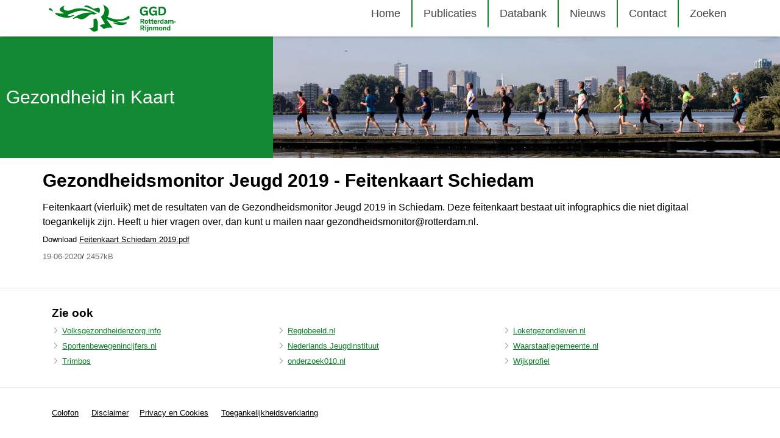

--- FILE ---
content_type: text/html; charset=utf-8
request_url: https://gezondheidinkaart.nl/document/Gezondheidsmonitor-Jeugd-2019---Feitenkaart-Schiedam/302
body_size: 7459
content:

<!doctype html>
<html id="ctl00_HtmlTag" lang="nl">
<head id="ctl00_Head1"><meta http-equiv="X-UA-Compatible" content="IE=edge" />
    <meta name="viewport" content="width=device-width, initial-scale=1.0, maximum-scale=5.0" /><link rel="shortcut icon" href="/style/custom/ggdrr/favicon.ico" type="image/x-icon" /><link rel="icon" href="/style/custom/ggdrr/favicon.ico" type="image/x-icon" /><title>
	Publicaties | Gezondheidsmonitor Jeugd 2019 - Feitenkaart Schiedam | Buurtmonitor gezondheidsmonitor Rotterdam
</title>
    
    <link type="text/css" href="/style/themes/smoothness/jquery-ui.min.css" rel="stylesheet" />

    <link rel="alternate" type="application/rss+xml" href="/feed.ashx" title="Recente updates" /><link href="https://fonts.googleapis.com/css?family=Roboto+Condensed:300" rel="stylesheet" type="text/css" />

    <script src="https://cdnjs.cloudflare.com/ajax/libs/jquery/3.7.1/jquery.min.js" integrity="sha512-v2CJ7UaYy4JwqLDIrZUI/4hqeoQieOmAZNXBeQyjo21dadnwR+8ZaIJVT8EE2iyI61OV8e6M8PP2/4hpQINQ/g==" crossorigin="anonymous" referrerpolicy="no-referrer"></script>
    <script>window.jQuery || document.write('<script src="/script/jquery-3.7.1.min.js">\x3C/script>')</script>
    <script type="text/javascript" src="/script/ballroom.js"></script>

    
    <link rel="stylesheet" type="text/css" href="/style/base/base.css?4546926" />
    <link rel="stylesheet" type="text/css" href="/style/base/account.css?9772149" />

    

    <link rel="stylesheet" type="text/css" href="/style/goodpractices.css?5583706" />

    <script type="text/javascript" src="/style/custom/ggdrr/custom.js?3521641"></script>
    
    
    <script type="text/javascript" src="/script/keepalive_ballroom.js"></script>

    

    <script type="text/javascript" src="/script/fontawesome.js"></script>

    <style>
        .btnRequestCancel_popup, .login-link_popup {
            display: none;
        }
    </style>
    <script type="text/javascript">

        var ui_login_dialog_lbl_title = "Inloggen",
            ui_login_dialog_btn_close = "Popup sluiten",
            ui_changepwd_dialog_lbl_title = "Wachtwoord wijzigen",

            br_userrole = "",
            br_orgid = "none",
            br_groupid = "";

        $(document).ready(function () {
            var path = document.location.pathname;
            $(".menu a").each(function () {
                var $this = $(this), $parent = $this.parent();
                if (path.indexOf($this.attr("href")) > -1) {
                    $parent.addClass("active");
                    $this.attr("aria-current", "page");

                    if ($parent.parent().hasClass("subMenu")) {
                        $parent.parent().parent().addClass("active");
                    }
                }

                if ($this.next("ul").length > 0) {
                    $parent.on("mouseenter", function () {
                        $(this).find("a").first().attr("aria-expanded", "true");
                    });

                    $parent.on("mouseleave", function () {
                        $(this).find("a").first().attr("aria-expanded", "false");
                    });
                }
            });

            $(".mnu_login a").click(function (e) {
                e.preventDefault();
                $("#container_login").dialog("open");
                $("#container_login input")[0].focus();
            });

            var logindlg = $("#container_login").dialog({
                width: 480,
                height: "auto",
                autoOpen: false,
                title: ui_login_dialog_lbl_title,
                closeText: ui_login_dialog_btn_close,
                position: {
                    my: "center",
                    at: "center",
                    of: window
                },
                modal: true,
                resizeable: false,
                draggable: false
            });
            logindlg.parent().appendTo($("form:first"));

            var pwddlg = $("#master_container_changepassword").dialog({
                width: 480,
                height: "auto",
                autoOpen: true,
                title: ui_changepwd_dialog_lbl_title,
                position: {
                    my: "center",
                    at: "center",
                    of: window
                },
                modal: true,
                resizeable: false,
                draggable: false
            });
            pwddlg.parent().appendTo($("form:first"));

            $("#help").click(function (e) {
                e.preventDefault();
                var handler = "/handlers/ballroom.ashx"
                helpfile = "~/document.aspx";
                helpfile = helpfile.replace("~/", "");
                $.getJSON(handler + "?function=gethelp&help=" + helpfile + "&rnd=" + Math.random(), function (returnData) {
                    $("#container_help").html(returnData);
                    $("#container_help").dialog("open");
                });
            });

            $("#container_help").dialog({
                width: 600,
                height: "auto",
                autoOpen: false,
                title: "Help",
                position: {
                    my: "center",
                    at: "center",
                    of: window
                },
                modal: true
            });

            if ($("#loginstatus").length > 0 || $(".requeststatus").length > 0) {
                $("#container_login").dialog("open");
            }

            if ($("#showlogin").val() == "true") {
                $(".mnu_login a").click();
            }

            $("#container_login").css("left", "0");
            $("#container_login").css("top", "0");

            $("#group_selectall").click(function (e) {
                e.preventDefault();
                $(".container_admin_group_items input").prop("checked", true);
            });

            $("#group_selectnone").click(function (e) {
                e.preventDefault();
                $(".container_admin_group_items input").prop("checked", false);
            });

            $(".btnLogin").click(function () {
                $("#loginwait").show();
            });

            $(".btnRequestPassword").click(function () {
                $("#btnRequestPasswordwait").show();
            });

            $("select#ballroom_languages").selectmenu({
                change: function (event, ui) {
                    var langid = ui.item.value
                    if (location.href.indexOf("?") != -1) {
                        location.href = location.href + "&lang=" + langid;
                    }
                    else {
                        location.href = location.href + "?lang=" + langid;
                    }
                }
            });

            $("#b_open-search, #b_close-search").click(function (e) {
                e.preventDefault();
                $(".b_search-container").fadeToggle();
            });

            if (false) {
                br_search_location = "";

                var options = {
                    searchCallback: null,
                    language: "nl-NL",
                    searchAppPath: br_search_location,
                    searchUrl: "",
                    currentApp: "ballroom"
                };

                var ac = new AbfSearch.AutoComplete("ssr-ac-container", options),
                    searchprompt = "";
                ac.setSearchPlaceholder(searchprompt);
            }

            $("#pull").on("click", showHideMenu);

            $('.menu > li:last-child a').keydown(function (e) {
                if ($("#pull").is(":visible")) {
                    if (e.shiftKey) {
                        return;
                    }
                    else if (e.code === "Tab") {
                        showHideMenu(e);
                    }
                }
            });


        });

        function showHideMenu(e) {
            e.stopPropagation();
            e.preventDefault();
            if ($("#pull").attr("aria-expanded") === "true") {
                hideMenu();
            } else {
                showMenu();
            }
        }

        function showMenu() {
            const link = $("#pull");
            link.attr("aria-expanded", "true");
            $("#container_menu .menu").addClass("b_menu-open");
            link.find(".sr-only").text('Verberg ');
            $(document).on("keydown", getEscapeEvent);
            setTimeout( function(){ $(document).one("click", hideMenu); }, 100);
        }

        function hideMenu() {
            const link = $("#pull");
            link.attr("aria-expanded", "false");
            $("#container_menu .menu").removeClass("b_menu-open");
            link.find(".sr-only").text('Toon ');

            $(document).off("keydown", getEscapeEvent);
        }

        function getEscapeEvent(e) {
            if (e.code === "Escape") {
                hideMenu();
            }
        }

        $.fn.extend({
            b_toggleText: function (a, b) {
                return this.text(this.text() == b ? a : b);
            }
        });

        jQuery.fn.center = function (parent) {
            if (parent) {
                parent = this.parent();
            } else {
                parent = window;
            }
            this.css({
                "position": "fixed",
                "top": ((($(parent).height() - this.outerHeight()) / 2) + $(parent).scrollTop() + "px"),
                "left": ((($(parent).width() - this.outerWidth()) / 2) + $(parent).scrollLeft() + "px")
            });
            return this;
        }
    </script>
    

    <link rel="stylesheet" type="text/css" href="/style/custom/ggdrr/custom.css?8668032" />
    



        
        <script type="text/javascript" class="scriptmatomo">
            var _paq = window._paq || [];
            _paq.push(['setCustomUrl', location.href.toLowerCase()]);
            _paq.push(['trackPageView']);
            _paq.push(['enableLinkTracking']);
            _paq.push(['setSecureCookie', true]);
            (function () {
                var u = "https://matomo.swing.eu/";
                var ABFURL = 'https://matomoabf.westeurope.cloudapp.azure.com//';

                if (u) {
                    _paq.push(['setTrackerUrl', u + 'matomo.php']);
                    _paq.push(['setSiteId', '116']);

                

                    if (ABFURL != null && ABFURL.length > 0) {
                     _paq.push(['addTracker', piwikUrl = ABFURL + 'matomo.php', '259']);
                    }
                } else if (ABFURL) {
                    u = ABFURL;
                    _paq.push(['setTrackerUrl', u + 'matomo.php']);
                    _paq.push(['setSiteId', '259']);
                }

                var d = document, g = d.createElement('script'), s = d.getElementsByTagName('script')[0];
                g.type = 'text/javascript'; g.async = true; g.defer = true; g.src = u + 'piwik.js'; s.parentNode.insertBefore(g, s);
            })();
        </script>

    <meta name="keywords" content="feitenkaart,gemeenterapport,vierluik,jeugd,schiedam" /></head>
<body id="ballroom">
    <div id="container_help">
    </div>
    <div id="loading_container">
    </div>
    <div id="loading">
        Een ogenblik geduld a.u.b.
    </div>
    <div id="wrapper" class="wrapper_ballroom_document group_">
        <form name="aspnetForm" method="post" action="./302" id="aspnetForm">
<div>
<input type="hidden" name="__VIEWSTATE" id="__VIEWSTATE" value="p8yuuQc6EH53WjjF3TY0bTlKwyzSOzT50wU+ckArO4YhizNAkcuaz1IO3a94iwtPsIDFhzgUiISye9auhPPQWGJsqdGspgXSzS2Ul8hGRTbfzK5ZSMBuUl3SCr3KYSr074DJ6RYKsnZlM46oQKpClaV6f7so38XYTMhM704FYnWNQi7SVALODdldOi3dFdi/6BzF0ebYplhbAM97lYNyh2ovDiHEPH8/hndRRHGUp4/Zorh8yfWDUIohD7Swbs4gCx4pJqivUqBAnIfThnZLK94v6OVhpsnBx735Ry/XzEDW0tWhQ+BvvKnFidi1FeeSmfSH8BaV/mBWdcySNo8YJrWKx1gOfbJMXkEMxX34+z5Fo08jnmGEH+/dmRCISJPTwgp+qeAORTK1ciCK3ltEw46aNXrq4IMx7/KyVaxQKhRejWo4EuQJ2FMasDWch0nuOoHVZEmpdOmWLKVi2oWTBVyfKGd8ezaGlwnLBQr4knZfjA3m35haYhIL9mdHS31mT9vEYfcn9FCXAUUHopelh95U6yDEFy3kethd9l8KICR0erw4oi/LNaxti7uTbbvW4McEqzG328bKKey1D0R4y3gRWB/OmRxpa4A1fpZYdrTo5LQQduQ31AEnQi4n4gW0sYbGsROCq2Ogv0YvBz+nT9NmYiQJYrgY0eHdx2KKKrvy0wYObTXYHPkXAaZaAKvh0IuKz0p6PYemJPXgWEklXScM1+AyOtSVcXINVt67Qt1JT0BOAVwCbc4OuF/AZ7YTtyTz2Gen2vziXVTikXc/4/kHF6IEQ8NxUcMcQelsBGhoxkFCpCsffhnoaR2fy4QsRhO+3lg4/t35CEtOlr2wHYAFNC8e58k1mfznp15SlaxO2gareK0WAj0CgMVZWbDBHefSQUGJyv0CqZ9NpihrYXst5I/7lF+1AmFVIYGH2aFD7yyJb7zCoV+6rlcpAmbeIb1UhxftXaqdrFNSSrgRusOvQwT/xbr8VRprq4PkJnMeksAfbQcEivLhy+q09P+xuqCZ76DkyXMMAOUH8zkQF4UBg+1e5+K29Ah2O4XXYgU8bPbUVw3VrwxCJAp8ZYMMZ+NLD1Ts3adY7Asjc+SPDI7Agp0TtFErz+NuWUWzogET4+bEqwMDzYWY+4lUbZ1QcHSqLGOD1eis7mjqMgoXk+7c+R+GUtgdGy/sd+LjtVegdnLkwjrROUDhm+53JIjprwads2yL69MOFj/slwJTvCErtVl+1dOFKd+kx5z83meGYIjkcLWO80BhN/oauuIZDkiLYC7gKsd0oMb0YR5rhw5ea8SxGCC5xhq43AhCXZmjkNuVOVj1slPUwlG7wtkubJ39TeWpwhVLehshbrMvw95vpnmS+GUHldV0H9zsKCMPwzqZ1ywJK2p5RXKTZmAr65XTbUCIzpgbVl45xNxYmlX+eziWVMJnk2XGQSF56H9tAC+/+O0tJ1cFW5u986T2mQ6Q/JIEY/rKYgyknX2yXK0relUA/Izeuc4mpRB3E/xtU5zT6k/ibFdsdGUuWRkq4Bw3suURfj9cInmLSzKf09n5DwK3RmQKYFNb3OT32hXBdGumYo49Qv5eCsGEpiZ9kR5G/xOaWl1DRuKwSZD0JzkeK42dEW2fLxtWISzDs5N4fis9OjikUR0iJFBbJr7Kge5/HxQZH8MgYutsz/xGcMaTGLv8zNCF6BL7eoeNqKe1Hpy8RLFflONlLJ9y09TdMxvxGN83g7Lqoy0byNEM97lIVBpZxUJIRdc+4l6SWKXtTdtLFZhDAIftA9ga7kHjyJLKkeRiUyd6mIdjV7RRXiSEeYgcNzIvOUAfVCNExXapD/aIVIzchkgVN4P4HgLZtq6n9XmvNJtnF5rEe/0XtyrJ+7GqnPiZIzT6FdnnEalOcBga6su+GSAS2ycdwNRGCjHYZPpWs57qvU/kPr9CoDwbUylvWs7kx52flCaeDJpO1Utdb2eKmtcgYFCTPlM+l8UmDsDUk0uoK/eOpbzYkjOOZCsgkIKXfKVRwrx3YnnfmNDeSD0JWKR+rJ5lq4r0fwmaXQ6tIQdMZUniTbeJsYfGiZEirlzkb7/sma3Czxf8V+RzTSGkkm0xnRZ0AdkX4JpA8RrWAwOXTmY7q6Fam8Z6B3/TP1zI0y7ar1SBiwAhRNtc+Jv0TOgQHGfAN3GXfrIzjXntvVuWFKEG4qktFs8FxGs=" />
</div>

<div>

	<input type="hidden" name="__VIEWSTATEGENERATOR" id="__VIEWSTATEGENERATOR" value="860BD6B4" />
	<input type="hidden" name="__EVENTTARGET" id="__EVENTTARGET" value="" />
	<input type="hidden" name="__EVENTARGUMENT" id="__EVENTARGUMENT" value="" />
	<input type="hidden" name="__EVENTVALIDATION" id="__EVENTVALIDATION" value="ht4lz6jmjjo0Gn6UVKR/GUrtUwLrBf+EYOw3TXwfJ9eYRJNL1oRkjDuvyyMy8MKunBpkrs3NKZEAgQ2sZSOoTO9XAFuY0mmlzKSAp3Y4jleeye/U" />
</div>
            <!-- hidden input for the recaptcha token -->
            <input id="recaptcha-token" type="text" name="tokenlabel" hidden="hidden" />

            <input aria-hidden="true" title="Dummy login search" tabindex="-1" type="search" name="test_login" id="dummy" class="dummy test_login" style="position: absolute; left: -999999px; top: -999999px;" />
            <input aria-hidden="true" title="Dummy login password" tabindex="-1" type="password" name="test_password" id="dummy2" class="dummy test_password" style="position: absolute; left: -999999px; top: -999999px;" autocomplete="off" />
            <input aria-hidden="true" title="Dummy login keywords" tabindex="-1" type="text" name="test_keywords" id="dummy3" class="dummy test_keywords" style="position: absolute; left: -999999px; top: -999999px;" />

            
            
                <div id="container_login">
                    <div id="login_leftside_main" class="login_leftside">
                        <div id="ctl00_pnl1" class="login-form login-section login_leftside_popup" onkeypress="javascript:return WebForm_FireDefaultButton(event, &#39;ctl00_btn_login&#39;)">
	
                            

                            <div class="container_loginfield">
                                <input type="submit" name="ctl00$Button1" value="Inloggen" id="ctl00_Button1" class="b_btn btnLogin2" />
                                
                                <span id="loginwait" style="display: none">
                                    <img src="/style/images/wait.gif" alt="please wait" /></span>
                            </div>
                            
                        
</div>
                    </div>
                    <div id="login_rightside_main" class="login_rightside">
                        
                    </div>
                </div>
            
            

            <div id="container_menu_top" class="page_302 ballroom_document authenticated_False org_none userfields_none header--group_">
                <ul id="menu_top">
                    <!---->

                    

                    
                    <li id="ctl00_mnu_zoeken" class="mnu_zoeken">
                        <a id="ctl00_lnkzoeken" href="../../zoeken">Zoeken</a></li>
                    <li class="mnu_contact">
                        <a id="ctl00_lnkcontact" href="../../contact">Contact</a></li>
                    
                    <li id="ctl00_mnu_login" class="mnu_login"><a href="/login.aspx"><span id="ctl00_lnklogin">Inloggen</span></a></li>
                    
                    <li class="mnu_help" id="mnu_help"><a id="help" href="#help">Help</a></li>
                </ul>
            </div>
            <div id="container" class="page_302 ballroom_document authenticated_False org_none userfields_none header--group_">
                <div id="innercontainer" role="main">
                    <header>
                        <div class="b_header-wrapper">
                            <div id="header_top">
                                <div id="innerheader_top"></div>
                            </div>
                            <div id="header">
                                <div id="innerheader">
                                    <div id="apptitle">
                                        <a id="ctl00_lnkhome" class="lnkhome" href="../../home">Home</a>
                                    </div>
                                    <p><a href="/"><img src="/style/custom/ggdrr/images/logo.svg" alt="Ga naar de homepagina van Gezondheid in Kaart, logo GGD Rotterdam-Rijnmond"></a></p>

                                </div>
                            </div>
                            <div class="b_menu-search-container">
                                <div class="b_menu-search-wrapper">
                                    <div id="container_menu">
                                        <a href='javascript:void(0)' id='pull' aria-expanded='false'>
                                            <span class="sr-only">Toon </span>
                                            <span class='menu-button'>menu</span>
                                        </a>
                                        <ul id="ctl00_menu" class="menu"><li id="p1" ><a href="/home"  >Home</a></li><li id="p4" ><a href="/documents"  >Publicaties</a></li><li id="p20" ><a href="/jive"  >Databank</a></li><li id="p2" ><a href="/news"  >Nieuws</a></li><li id="p13" ><a href="/contact"  >Contact</a></li><li id="p15" ><a href="/zoeken"  >Zoeken</a></li></ul>
                                        <button role="button" class="b_search-btn" id="b_open-search">
                                            <i class="far fa-search"></i>
                                            <span class="sr-only">Start met zoeken</span>
                                        </button>
                                    </div>
                                    <div class="b_search-container">
                                        <div class="b_search-wrapper">
                                            <div id="ssr-ac-container" class="ssr-ac-container"></div>
                                            <button role="button" class="b_search-btn" id="b_close-search">
                                                <i class="far fa-times"></i>
                                                <span class="sr-only">Sluit de zoekbalk</span>
                                            </button>
                                        </div>
                                    </div>
                                </div>
                            </div>
                            
                        </div>
                    </header>
                    

                    <div id="qs-container">

                        <div id="ctl00_myBreadcrum_breadcrum" class="breadcrum_container"><ul><li class='first'><a href='/'>Home</a></li><li><a href='/documents/'>Publicaties</a></li><li><a href='/documents/Gezondheidsmonitor-Jeugd-2019---Feitenkaart-Schiedam/'  onclick='return false;'>Gezondheidsmonitor Jeugd 2019   Feitenkaart Schiedam</a></li></ul></div>

                        
    <div id="content">
        <h1 id="ctl00_QsPH_h1">Gezondheidsmonitor Jeugd 2019 - Feitenkaart Schiedam</h1>
        <div id="ctl00_QsPH_container_document">
            <div id="container_document">
                <div id="ctl00_QsPH_image" class="item__image"></div>
                <div id="ctl00_QsPH_description">Feitenkaart (vierluik) met de resultaten van de Gezondheidsmonitor Jeugd 2019 in Schiedam. Deze feitenkaart bestaat uit infographics die niet digitaal toegankelijk zijn. Heeft u hier vragen over, dan kunt u mailen naar gezondheidsmonitor@rotterdam.nl.</div>

                <div class="container_meta">
                    <div id="lnkdownload">
                        Download
                        <a id="ctl00_QsPH_lnkDownload" href="../../handlers/ballroom.ashx?function=download&amp;id=302"> Feitenkaart Schiedam 2019.pdf</a>
                    </div>
                    <span id="ctl00_QsPH_date" class="meta">19-06-2020</span>/
                    <span id="ctl00_QsPH_size" class="meta">2457kB</span>
                </div>
            </div>
        </div>
    </div>


                    </div>
                </div>
            </div>
            <div id="footer">
                <div id="innerfooter">
                    <div class="footer">
<div class="inner-footer">
<h3>Zie ook</h3>

<div class="footer-links">
<ul class="footer-links-block">
	<li><a href="https://www.volksgezondheidenzorg.info/onderwerp/atlas-vzinfo/uitgelicht#node-kaarten-op-ggd-niveau-op-basis-van-de-gezondheidsmonitor-jeugd-2019" target="_blank">Volksgezondheidenzorg.info</a></li>
	<li><a href="http://www.regiobeeld.nl">Regiobeeld.nl</a></li>
	<li><a href="https://www.loketgezondleven.nl/" target="_blank">Loketgezondleven.nl</a></li>
	<li><a href="https://www.sportenbewegenincijfers.nl/" target="_blank">Sportenbewegenincijfers.nl</a></li>
	<li><a href="http://www.nji.nl/" target="_blank">Nederlands Jeugdinstituut</a></li>
	<li><a href="https://www.waarstaatjegemeente.nl/" target="_blank">Waarstaatjegemeente.nl</a></li>
	<li><a href="https://www.trimbos.nl/" target="_blank">Trimbos</a></li>
	<li><a href="https://onderzoek010.nl/" target="_blank">onderzoek010.nl</a></li>
	<li><a href="https://wijkprofiel.rotterdam.nl/nl/2022/rotterdam" target="_blank">Wijkprofiel</a></li>
</ul>
</div>
</div>
</div>

<div class="footer">
<div class="inner-footer"><a class="footer-link" href="/content/colofon">Colofon</a> <a class="footer-link" href="/content/disclaimer">Disclaimer</a><a class="footer-link" href="/content/privacy-en-cookies">Privacy en Cookies</a> <a class="footer-link" href="/content/toegankelijkheidsverklaring">Toegankelijkheidsverklaring</a></div>
</div>


                </div>
            </div>

        
<script type="text/javascript">
//<![CDATA[
var theForm = document.forms['aspnetForm'];
if (!theForm) {
    theForm = document.aspnetForm;
}
function __doPostBack(eventTarget, eventArgument) {
    if (!theForm.onsubmit || (theForm.onsubmit() != false)) {
        theForm.__EVENTTARGET.value = eventTarget;
        theForm.__EVENTARGUMENT.value = eventArgument;
        theForm.submit();
    }
}
//]]>
</script>


<script src="/WebResource.axd?d=pynGkmcFUV13He1Qd6_TZHYIyRoZJ_lBDfLUI0FV7KoxCMDusnK7Dm6eZuEUOC-MKZ4FZw2&amp;t=638901608248157332" type="text/javascript"></script>
</form>
    </div>
    
    <script type="text/javascript" src="/script/jquery-ui.min.js?2704725"></script>
</body>
</html>


--- FILE ---
content_type: text/css
request_url: https://gezondheidinkaart.nl/style/base/account.css?9772149
body_size: 1268
content:
/*accountpagina*/
body {
    font-family: Arial, Verdana, sans-serif;
}

#container_accountinfo {
    display: table;
    width: 100%;
    position: relative;
}

#container_accountinfo, #container_usermanager {
    margin-bottom: 40px;
}

#container_usermanager {
    background: #fafafa;
}

#usermanager {
    margin: 10px;
}

.account_tab_content.account_tab_active {
    display: block;
}

.account_tab_content {
    display: none;
}

.account_innertab {
    height: 110px;
    margin-left: 5px;
    margin-top: 5px;
    overflow: hidden;
}

.account_tab.account_tab_active {
    height: 120px;
    background-color: transparent;
}

    .account_tab.account_tab_active#account_tab3 {
        border-bottom: none;
    }

#userinfo, #usersubscriptions {
    clear: both;
    background: #fafafa;
}

    #userinfo #userinfo_wrapper {
        margin-left: 0;
    }

#displayoptions .accountfield,
#subscriptions .accountfield {
    margin-bottom: 5px;
}

.accountinfo {
    margin: 0 0 15px;
}

.container_users {
    clear: both;
    margin-top: 20px;
}

    .container_users table {
        border-collapse: collapse;
        width: 100%;
    }

    .container_users .role,
    .container_users .actions,
    .container_users .loginname {
        width: 100px;
    }

    .container_users .actions {
        text-align: center;
    }

        .container_users .actions a {
            margin: 10px;
        }

    .container_users td, .container_users th {
        padding: 10px 5px;
    }

    .container_users th {
        border: 1px solid #F0F4F3;
        background: #F0F4F3;
        text-align: left;
    }

    .container_users td {
        border: 1px solid #DDD;
    }

#container_gebruiker {
    padding: 10px;
    overflow: hidden;
}

.accountinput {
    position: relative;
    display: inline-block;
    clear: both;
}





/*-------------Ballroom account-------------*/
.page_account #container_passwordrules {
    position: absolute;
    top: 34px !important;
}

#container.page_account #qs-container {
    max-width: 1140px;
    margin: 0 auto;
}

#container_accountinfo, #container_usermanager {
    background: #fff;
    -webkit-box-shadow: 0 1px 3px rgba(0,0,0,0.12), 0 1px 2px rgba(0,0,0,0.24);
    -moz-box-shadow: 0 1px 3px rgba(0,0,0,0.12), 0 1px 2px rgba(0,0,0,0.24);
    box-shadow: 0 1px 3px rgba(0,0,0,0.12), 0 1px 2px rgba(0,0,0,0.24);
}

#container_account_tabs, #container_account_tabcontents {
    float: left;
    margin-bottom: 15px;
    background: #fff;
    overflow: visible;
}

#container_account_tabcontents {
    padding-left: 40px;
    margin-top: 20px;
}

#container_account_tabs {
    width: 200px;
    border-right: 1px solid #DDD;
}

#account_tab3 {
    display: none;
}

#container_gebruiker .field .field_title, .accountfield {
    margin-bottom: 5px;
    font-weight: bold;
    font-size: 14px !important;
    color: #516f7b !important;
}

.account_tab.account_tab_active h2 {
    margin-bottom: 0;
}

.account_tab {
    height: 80px;
    border: 0;
    border-bottom: 1px solid #DDD;
    background: #F0F4F3;
    cursor: pointer;
    overflow: hidden;
}

#jobtitle, #subscriptions {
    margin-top: 0;
}

input#ctl00_QsPH_chkVisible {
    width: inherit;
    margin-right: .5em;
}

#usersubscriptions {
    background-color: #fff;
    padding-top: 1em;
    border-top: 1px solid #eee;
    margin-top: 1em;
    width: 95%;
}

.tab_text {
    white-space: nowrap;
    text-align: center;
}

.account_tab .account_innertab .tab_text h2 {
    color: #ccc;
    font-size: .9em;
    line-height: 4.9em;
}

.account_tab_active .account_innertab .tab_text h2 {
    color: #000;
    font-size: 1.4em;
}

.account_tab_active .field_password {
    width: auto;
    padding-top: 25px;
    border-top: 1px solid #DDD;
    margin-top: 15px;
}

#usermanager {
    padding: 20px;
}

    #usermanager a {
        color: #000;
    }

#userinfo {
    position: relative;
    left: 0;
    width: 100%;
    padding-top: 25px;
    padding-bottom: 10px;
    border-top: 1px solid #ddd;
    background-color: #FFF;
}

    #userinfo #userinfo_wrapper {
        margin-left: 240px;
    }

#displayoptions .accountinput input {
    height: inherit;
}

#ctl00_QsPH_txtName {
    background: #d4d4d4;
    cursor: not-allowed;
}

.fieldinput--text, .fieldinput--select, #ctl00_ctl00_QsPH_QsPH_txttelephone, .accountinput input {
    width: 300px;
    padding: 13px;
    border: none;
    border-top-right-radius: 5px;
    border-bottom-right-radius: 5px;
    background: #f0f4f3;
    font-size: 14px;
    box-sizing: border-box;
}

#container_gebruiker .field {
    margin-bottom: 10px;
}
/*-------------End Ballroom account-------------*/


--- FILE ---
content_type: text/css
request_url: https://gezondheidinkaart.nl/style/custom/ggdrr/custom.css?8668032
body_size: 7249
content:
@import url(style_reset.css); 
@import url(style_base.css); 
@import url(/style/base/cards.css); 
@import url(menu.css?v1); 
@import url(layout.css?v=11); 

body {
    padding: 0px 0 0 0;
}

#qs-container {
    width: 100%;
    max-width: 100%;
    min-height: calc(100vh - 307px);
}

#innercontainer {
    padding: 60px 0 0 0;
}

.authenticated_True #innercontainer {
    padding: 80px 0 0 0;
}

.banner-wrapper {
    position: relative;
    height: 200px;
    padding: 0px;
}

.banner-title {
    display: table;
    float: left;
    width: 35%;
    height: 100%;
    background: #128932;
    box-sizing: border-box;
}

.banner-title .title {
    display: table-cell;
    vertical-align: middle;
    color: #FFF;
    text-indent: 0px;
    padding-left: 10px;
    font-size: 4em;
}

.banner {
    position: relative;
    display: inline-block;
    width: 65%;
    height: 100%;
    background: url(images/banner.jpg) center center;
    background-size: cover;
    position: relative;
}

#customsearch {
    max-width: 559px;
    margin: 0 auto 50px auto;
    display: flex;
}

.wrapper_ballroom_zoeken #customsearch {
    display: none;
}

input#txtsearch {
    width: 100%;
    height: 64px;
    padding: 10px 20px;
    border: 0;
    font-size: 16px;
    box-sizing: border-box;
}

input#dosearch {
    width: 60px;
    text-indent: -9999px;
    background: #FFF url(images/search.svg) no-repeat center center;
    background-size: 35% auto;
    height: 64px;
    border: none;
    cursor: pointer;
}

#ctl00_QsPH_contactForm_contactform {
    margin-bottom: 20px;
}

#results_custompages {
    display: none;
}

.video {
    height: auto;
    padding: 0px 0px 14px 0px;
}

.homesection-content {
    height: 100%;
}

div.top_text {
    padding: 3em;
    margin-bottom: 4em;
    background: #FFF;
}

div.top_text p {
    font-size: 16px;
    padding: 0;
    margin: 0;
}

.video-wrapper {
    position: relative;
    display: table;
    float: right;
    width: 50%;
    margin-top: 16px;
}

.video-wrapper .video-placeholder {
    margin-top: 10px;
}

.video-wrapper .image-wrapper {
    position: absolute;
    width: 100%;
    height: calc(100% - 55px);
    padding: 78px 208px;
    box-sizing: border-box;
}

.movie-button {
    -webkit-transition: all 0.2s ease-out;
    -moz-transition: all 0.2s ease-out;
    -o-transition: all 0.2s ease-out;
    transition: all 0.2s ease-out;
}

.movie-button:hover {
    -webkit-transition: all 0.2s ease;
    -moz-transition: all 0.2s ease;
    -o-transition: all 0.2s ease;
    transition: all 0.2s ease;
}

.video-wrapper .image-wrapper .movie-button {
    display: block;
    width: 70px;
    height: 70px;
    padding: 40px 34px 40px 46px;
    border: 2px solid #128932;
    border-radius: 150px;
    background: rgba(255,255,255,1);
    box-shadow: 2px 2px 20px -9px #3a3a3a;
}

.video-wrapper .image-wrapper .movie-button:hover {
    box-shadow: 2px 2px 20px -4px #3a3a3a;
}

.image-wrapper img {
    width: 70px;
    height: 70px;
}

.video .block-1 {
    display: inline-block;
    float: left;
    width: 50%;
    height: 100%;
    padding: 10px;
    background: #128932;
    box-sizing: border-box;
}

.video .block-1 p {
    margin-top: 10px;
    margin-bottom: 10px;
}

#shadow {
    display: none;
    position: fixed;
    top: 0;
    right: 0;
    bottom: 0;
    left: 0;
    background: rgba(0,0,0,0.8);
    z-index: 9999;
}

.video-container {
    display: table;
    margin: 0 auto;
    height: 100%;
}

.video-holder {
    display: table-cell;
    vertical-align: middle;
}

.close {
    height: 24px;
    margin: 0 auto;
    display: block;
    text-align: right;
    margin-top: 24px;
    color: #FFF;
    cursor: pointer;
}

.close:after {
    font-family: "Font Awesome 6 Pro";
    content: "\f00d";
    font-size: 22px;
}

#container_login_home {
    margin: 20px 0px;
}

#content {
    width: 1140px;
    margin: 0 auto;
    overflow: hidden;
}

.page_home #content, .page_homeggdrr #content {
    width: 100%;
    margin: 0;
}

.logos .column {
    padding: 0 14px;
}

.logos .column:first-child {
    padding: 0 28px 0 0;
}

.logos .column:last-child {
    padding: 0 0 0 28px;
}

#content h1 {
    margin-top: 20px;
    margin-bottom: 15px;
    font-size: 3em;
    font-weight: 700;
}

#container_contactinfo p, #custompage p {
    margin-top: 0px;
}

.video h2, .video .block-1 p {
    color: #FFF;
}

.button-wrapper {
    display: inline-block;
    width: auto;
}

.banner .movie-button {
    display: block;
    width: 160px;
    padding: 10px;
    margin: 0 auto;
    margin-top: 80px;
    text-align: center;
    text-decoration: none;
    font-size: 17px;
    color: #FFF;
    border: 2px solid #FFF;
    background: rgba(0,0,0,0.4);
}

.banner .movie-button:hover {
    color: #128932;
    background: rgba(0,0,0,0.5);
}

.button-wrapper p {
    margin: 0px;
}

.button {
    display: block;
    padding: 10px 20px;
    background: #FFF;
    color: #128932;
    text-decoration: none;
    padding: 0.5em;
    border: 0;
    font-size: 2em;
    text-transform: inherit;
    transition: .5s;
}

.button:hover {
    background: #f5f5f5;
}

.button-wrapper .button {
    font-size: 1.2em;
}

.big-button {
    display: block;
    padding: 1em;
    background-color: #128932;
    color: #fff;
    border: 0;
    width: 34%;
    font-size: 2em;
    margin: 0 auto;
    cursor: pointer;
    transition: .5s;
}

#content .video {
    background: #128932;
}

#wrapper {
    position: relative;
    min-height: 100vh;
    box-sizing: border-box;
}

#container_searchinput label {
    display: none;
}

#ctl00_QsPH_searchresult {
    margin-bottom: 20px;
    font-size: 15px;
}

.container_ballroomlist .ballroomlisttitle {
    display: none;
}

#ctl00_QsPH_homeLinkList_linklist li a {
    margin-bottom: 0;
    background: #FFF;
    font-size: 1.4em !important;
}

#ctl00_QsPH_homeLinkList_linklist li.odd, #ctl00_QsPH_homeLinkList_linklist li.even {
    background: none;
}

#linklisttitle {
    display: none;
}

#content {
    padding-bottom: 0px;
}

.authenticated_True #innercontainer>header {
    top: 20px;
}

#container_menu_top.authenticated_True {
    position: fixed;
    width: 100%;
    height: 20px;
    background: #FFF;
    text-align: right;
}

#menu_top {
    width: 1140px;
}

.footer-link {
    display: inline-block;
    margin: 0 18px 0 0;
}

/* skiplinks */
.a-skiplink {
    background-color: #fff;
    border: 2px solid #999;
    display: block;
    left: -1000em;
    padding: .5em;
    position: absolute;
    z-index: 10;
    transition: none;
}

.a-skiplink:focus {
    left: 1em;
    top: 12px;
    z-index: 1000;
    font-size: 16px;
}

/*.about h2, .about .subtext, .about h3, .about p, .about a {
	color: #FFF;
}*/
.themes, .video {
    background: #F4F4F4;
}

.about h2, h2#newslisttitle {
    margin-bottom: 20px;
    color: #128932;
}

.news .ballroomitemlist>li.odd, .news .ballroomitemlist>li.even {
    background: #F4F4F4;
    margin-bottom: 20px;
}

ul#ctl00_QsPH_homenews_newslist li a .listitem__title {
    color: #000;
}

.big-button:hover, .contactfield>.linkbutton:hover, #ctl00_QsPH_btnSearch:hover {
    background-color: #f99106;
}

h3, #ctl00_QsPH_homeLinkList_linklist li a, .page_home .homesection.news li.even>a, .page_home .homesection.news li.odd>a {
    font-size: 1.9em;
}

.nieuwsitem {
    margin-bottom: 2em;
}

#searchfield {
    margin-bottom: 10px;
}

.ballroomitemlist>li.odd, .ballroomitemlist>li.even {
    margin: 0;
    box-shadow: none;
    -webkit-box-shadow: none;
    -moz-box-shadow: none;
}

.search-results p {
    margin-left: 0;
}

#ctl00_QsPH_txtSearch {
    float: left;
    height: 37px;
    padding-left: 10px;
    font-size: 18px;
}

#ctl00_QsPH_btnSearch {
    transition: 0.25s;
    padding: 0.5em;
    background-color: #128932;
    color: #fff;
    border: 0;
    width: 16%;
    font-size: 20px;
    text-transform: inherit;
}

.result_group {
    margin-bottom: 2em;
}

.result_group h2 {
    font-size: 18px;
    font-weight: bold;
    margin-bottom: 0.25em;
}

.result_group h3 {
    font-size: 14px;
    font-weight: bold;
}

h3.result_item_title.result_item_title--indicators, a.result_item_theme, span.theme_separator, .result_item_wrapper--themes {
    display: none;
}

.result_themes a.result_item_theme {
    display: inline-block;
}

.result_item {
    margin-bottom: 10px;
    font-size: 14px;
}

.result_group .result_item:nth-child(1n+7) {
    display: none;
}

button.b_btn.load-more.load-more-search {
    display: block;
    padding: 0.5em 1em;
    background-color: #128932;
    color: #fff;
    border: 0;
    font-size: 1.4em;
    text-transform: inherit;
    cursor: pointer;
    margin-bottom: 1.5em;
    margin-top: 0.75em;
    transition: ease all 0.3s;
}

button.b_btn.load-more.load-more-search:hover {
    background-color: #f99106;
}

/* gezondheidsprofiel */
.page_gezondheidsprofiel #qs-container,.page_gezondheidsprofiel-incl-jeugd #qs-container  {
    width: 100%;
    padding: 0;
    background: #f4f4f4;
}

.page_gezondheidsprofiel #content, .page_gezondheidsprofiel-incl-jeugd #content {
    max-width: 100%!important;
    margin: 0!important;
    padding: 0!important;
    background: none!important;
}

.page_gezondheidsprofiel #content h1, .page_gezondheidsprofiel-incl-jeugd #content h1 {
    display: none;
}

.page_gezondheidsprofiel .banner-wrapper, .page_gezondheidsprofiel-incl-jeugd .banner-wrapper {
    display: none;
}

.page_gezondheidsprofiel .search-wrapper, .page_gezondheidsprofiel-incl-jeugd .search-wrapper {
    max-width: 100%;
    margin-bottom: 20px;
}

.page_gezondheidsprofiel #custompage, .page_gezondheidsprofiel-incl-jeugd #custompage {
    max-width: 100%!important;
    padding-bottom: 0!important;
}

.page_gezondheidsprofiel #content, .page_gezondheidsprofiel-incl-jeugd #content {
    width: 100%!important;
}

button.show-popup {
    background-color: #1261a3!important;
    box-sizing: border-box;
    width: 245px;
    font-size: 16px;
    text-align: right;
    color: #FFFFFF;
    position: relative;
    border: none;
    cursor: pointer;
    height: 40px;
    padding-right: 10px;
    font-family: "TheMixBold", sans-serif;
    font-weight: 600;
}

button.show-popup::before {
    content: '';
    position: absolute;
    background: url(images/info.svg);
    background-repeat: no-repeat;
    background-size: contain;
    width: 20px;
    height: 20px;
    left: 10px;
    top: 50%;
    transform: translateY(-50%);
}

button.show-popup:active {
    color: #FFF!important;
}

button.show-popup:focus {
    color: #FFF!important;
}

/* Popup */
body.popup-active {
    overflow-y: scroll;
    position: fixed;
    width: 100%;
}

.info-popup {
    position: fixed;
    top: 0;
    bottom: 0;
    left: 0;
    right: 0;
    background: rgba(0,0,0,0.7);
    z-index: 99;
    display: none;
}

.info-popup-inner h2 {
    font-size: 1.4em;
    padding-right: 40px;
    font-size: 20px;
    font-weight: 600;
    color: #128932;
}

.info-popup.close {
    display: none;
}

.info-popup-inner {
    position: relative;
    height: 70vh;
    padding: 0 40px 40px 40px;
    margin: 10vh auto 0 auto;
    flex-wrap: wrap;
    background: #F0F7FC;
    max-width: 960px;
    width: 100%;
    box-sizing: border-box;
    z-index: 100;
}

.info-popup-close {
    position: absolute;
    box-sizing: border-box;
    height: 20px;
    width: 20px;
    cursor: pointer;
    right: 40px;
    top: 30px;
}

.info-popup-close-btn {
    height: 20px;
    width: 20px;
    border: none;
    cursor: pointer;
    position: relative;
    background: none;
    text-indent: -9999px;
}

.info-popup-close-btn:focus {
    background-color: #FFF!important;
}

.info-popup-close-btn:active {
    background-color: #FFF!important;
}

.info-popup-close-btn::after {
    content: '';
    position: absolute;
    left: 0;
    top: 0;
    background: url(images/close-btn.svg?v2);
    background-repeat: no-repeat;
    background-size: contain;
    width: 20px;
    height: 20px;
}

.info-popup-tekst {
    box-sizing: border-box;
    width: 100%;
    line-height: 1.7;
    overflow-y: scroll;
    height: calc(100% - 80px);
    padding-right: 20px;
}

.close-space {
    padding: 25px 0;
}

.tab-btn {
    background-color: #007FAB;
    margin: 0 10px 10px 0;
    width: 120px;
    height: 40px;
    border: none;
    color: #FFF;
    font-weight: 700;
    cursor: pointer;
}

.tab-btn.active-tab {
    background-color: #014f6a;
}

.info-popup-tekst ul {
    margin-left: 40px;
}

.info-popup-tekst h1 {
    font-size: 22px;
    margin-bottom: 30px;
}

.info-popup-tekst h3 {
    font-size: 18px;
    font-weight: 700;
    line-height: 1.2;
    margin-bottom: 1em;
}

.info-popup-tekst table, td, th {
    border-bottom: 1px solid #ddd;
    text-align: left;
}

.info-popup-tekst table {
    width: 100%;
    margin-bottom: 30px;
}

.info-popup-tekst th, td {
    padding: 10px 0;
    font-size: 14px;
}

.info-popup-tekst th {
    font-weight: 600;
}

.info-popup-tekst td:first-child {
    width: 30%!important;
    font-weight: 600;
    padding-right: 30px;
}

#geoitem-search, #geoitem-search_wijk {
    position: relative;
}

.geoitem-search input {
    position: relative;
    background: url(images/search-black.svg) no-repeat center left 10px;
    background-size: auto 17px;
    width: 100%;
    padding: 10px 10px 10px 36px;
    border: 1px solid #143c5e;
    font-size: 17px;
    z-index: 6;
    box-sizing: border-box;
}

.result_list {
    position: absolute;
    width: 100%;
    background: #FFF;
    z-index: 10;
    box-shadow: 2px 2px 20px -14px #595959;
    max-height: 500px;
    overflow: auto;
    overflow-x: hidden;
    margin: 0 !important;
    padding: 0 !important;
}

.result_list .autoComplete_result {
    max-width: 100%;
    margin: 0;
    padding: 0;
    border: none;
    border-bottom: thin solid #e3e3e3;
    font-size: 17px;
}

.result_list .autoComplete_result:last-child {
    border-radius: 0;
}

.result_list .autoComplete_highlighted {
    opacity: 1;
    color: #227b3c;
    font-weight: bold;
}

.result_list a {
    color: #313131;
    text-decoration: none;
    width: 100%;
    padding: 10px;
    display: inline-block;
    font-size: 1em;
}

.result_list .autoComplete_result:hover {
    cursor: pointer;
    border: none;
    border-bottom: thin solid #e3e3e3;
    background-color: #006e9a;
}

.result_list .autoComplete_result:hover a {
    color: #fff;
}

.result_list .autoComplete_result:hover .autoComplete_highlighted {
    color: rgb(248, 178, 178);
}

/*Start radio button*/
.container-radio {
    display: block;
    position: relative;
    padding-left: 35px;
    margin-bottom: 12px;
    cursor: pointer;
    font-size: 16px;
    -webkit-user-select: none;
    -moz-user-select: none;
    -ms-user-select: none;
    user-select: none;
}

.container-radio.disabled {
	pointer-events: none;
	opacity: 0.3;
}

/* Hide the browser's default radio button */
.container-radio input {
    position: absolute;
    opacity: 0;
    cursor: pointer;
    left: -5px;
    height: 18px;
    width: 18px;
    top: -3px;
}

.container-radio input:focus {
    border: 1px solid #000;
    border-radius: 50%;
    opacity: 1;
    width: 18px;
    height: 18px;
}

/* Create a custom radio button */
.checkmark {
    position: absolute;
    top: 0;
    left: 0;
    height: 18px;
    width: 18px;
    background-color: #eee;
    border-radius: 50%;
}

.checkmark p {
    display: none;
}

/* On mouse-over, add a grey background color */
.container-radio:hover input ~ .checkmark {
    background-color: #ccc;
}

/* When the radio button is checked, add a blue background */
.container-radio input:checked ~ .checkmark {
    background-color: #128932;
}

/* Create the indicator (the dot/circle - hidden when not checked) */
.checkmark:after {
    content: "";
    position: absolute;
    display: none;
}

/* Show the indicator (dot/circle) when checked */
.container-radio input:checked ~ .checkmark:after {
    display: block;
}

/* Style the indicator (dot/circle) */
.container-radio .checkmark:after {
    top: 5px;
    left: 5px;
    width: 8px;
    height: 8px;
    border-radius: 50%;
    background: white;
}

/*End radio button*/
.wp-header-img {
    height: 300px;
    background: url(images/banner.jpg);
    background-size: cover;
    background-repeat: no-repeat;
    background-position: center;
}

.wp-content {
    padding: 0 30px;
    max-width: 1920px;
    width: 100%;
    box-sizing: border-box;
    margin: 0 auto;
}

.wp-content-intro {
    background: #FFF;
    width: 47%;
    padding: 3.5em;
    margin: -80px 0 0 0;
    box-sizing: border-box;
}

.wp-content h2 {
    font-size: 1.8em;
    margin-bottom: .5em;
    font-weight: 600;
    font-size: 1.9em;
    color: #128932;
}

.wp-content h3 {
    margin-bottom: .5em;
    color: #128932;
}

.top-section {
    display: flex;
    justify-content: space-between;
    padding: 40px 0;
}

.bottom-section {
    width: 100%;
    background: #FFF;
    border-radius: 6px;
    display: flex;
    flex-wrap: wrap;
    box-sizing: border-box;
    padding: 1.5em;
    margin: 0 auto 80px auto;
}

.bottom-inner {
    max-width: 800px;
    margin: 0 auto;
}

.bottom-section .column {
    width: calc(33.3333% - 40px);
    margin: 20px;
}

.bottom-section .column h3 {
    margin-bottom: 10px;
}

.bottom-section .column p {
    margin-bottom: 0;
}

.bottom-section .column ul li {
    list-style-type: none;
    font-size: 14px;
    line-height: 1.8em;
}

.panel-section {
    position: relative;
    background: #FFF;
    padding: 3.5em;
    box-sizing: border-box;
}

.left-panel {
    /*display: flex;
    flex-direction: column;
    justify-content: space-between;*/
}

.left-panel, .right-panel {
    flex: 25%;
    max-width: 25%;
}

.middle-panel {
    flex: 47%;
    max-width: 47%;
    height: 861px;
}

.middle-panel h3 {
    text-align: center;
    padding: 0 25px;
}

.download-wrapper:not(.pie-download) {
    position: absolute;
    right: 3em;
    top: 38px;
    font-size: 16px;
    font-weight: bold;
    display: none;
}

.selector-gemeente {
    margin-bottom: 20px;
}

/* toegankelijkheid */
span.kb-only {
    display: block;
    width: 100%;
    overflow: hidden;
    margin-left: 20px;
    text-align: center;
}

span.kb-only.user-hidden {
    height: 0;
}

.report-btns {
    margin-top: auto;
}

.report-btns a {
    display: inline-block;
    width: 100%;
    padding: 16px 20px;
    background: #00811f;
    color: #FFF;
    font-size: 1.5rem;
    font-weight: 700;
    text-align: center;
    text-decoration: none;
    box-sizing: border-box;
}

.report-btns a:hover {
	background: #006009;
}

#kb-btn:before {
    content: "\f4a5";
    font-family: 'Font Awesome 6 Pro';
    font-weight: 400;
    margin-right: 10px;
}

#tb-btn:before {
    content: "\f00a";
    font-family: 'Font Awesome 6 Pro';
    font-weight: 400;
    margin-right: 10px;
}

#kb-btn {
    margin-bottom: 15px;
}


table.blueTable {
    margin-top: 20px;
    border: 0px solid #671E45;
    width: 100%;
    text-align: left;
    border-collapse: collapse;
    background-color: #effff2;
  }
  table.blueTable td, table.blueTable th {
    border: 0px solid #AAAAAA;
    padding: 3px 2px;
  }
  table.blueTable tbody td {
    font-size: 13px;
  }
  table.blueTable tr:nth-child(even) {
    background: #dff8e5;
  }
  table.blueTable thead {
    background: #00811f;
  }
  table.blueTable thead th {
    font-size: 15px;
    font-weight: bold;
    color: #FFFFFF;
  }
  
  table.blueTable thead th:first-child {
	  width: 25%;
  }
  
  table.blueTable tfoot td {
    font-size: 14px;
  }
  table.blueTable tfoot .links {
    text-align: right;
  }
  table.blueTable tfoot .links a{
    display: inline-block;
    background: #1C6EA4;
    color: #FFFFFF;
    padding: 2px 8px;
    border-radius: 5px;
  }

  .th-lgnd {
    width: 10px;
    height: 10px;
    background: #000;
    display: inline-block;
    margin-right: 10px;
    border-radius: 5px;
}

.alignRight td {
    text-align: right;
}



#lgd-red {
    background: #D40000;
}

#lgd-orange {
    background: #FF7824;
}

#lgd-yellow {
    background: #FFE699;
}

#lgd-green {
    background: #80D45B;
}

#lgd-darkgreen {
    background: #187600;
}


#lgd-veellager {
    background: #deebf7;
}

#lager {
    background: #bdd7e7;
}

#lgd-gelijk {
    background: #6baed6;
}

#lgd-hoger {
    background: #3182bd;
}

#lgd-veelhoger {
    background: #08519c;
}

@media screen and (max-width: 1030px) {
    .wp-content-intro, .bottom-section {
        width: 100%;
    }

    .top-section {
        flex-wrap: wrap;
    }

    .left-panel {
        flex: 30%;
        max-width: 30%;
    }

    .middle-panel {
        flex: 67%;
        max-width: 67%;
        margin-right: 0;
        margin-left: 3%;
    }

    .right-panel {
        flex-basis: 100%;
        flex: 100%;
        max-width: 100%;
        margin-top: 20px;
    }
}

@media screen and (max-width: 830px) {
    .wp-content-intro, .bottom-section {
        padding: 1em;
    }

    .left-panel {
        flex: 100%;
        max-width: 100%;
        height: auto;
    }

    .middle-panel {
        flex: 100%;
        max-width: 100%;
        height: auto;
        margin-top: 20px;
        margin-right: 0;
        margin-left: 0px;
    }

    #bmt_chart {
        height: 500px;
    }

    .bottom-section .column {
        width: 100%;
    }
}

@media screen and (max-width: 600px) {
    .wp-content {
        padding: 0 15px;
    }

    .panel-section {
        padding: 15px;
    }
}

@media screen and (max-width: 375px) {
    .wp-content {
        padding: 0 10px;
    }

    .panel-section {
        padding: 10px;
    }
}

/* end gezondheidsprofiel */
@media screen and (max-width: 1500px) {
    .banner-title .title {
        font-size: 3em
    }

    .page_homeggdrr h2, .page_home h2 {
        font-size: 3em;
    }
}

@media screen and (max-width: 1160px) {
    #content {
        width: 100%;
        padding: 0px 1%;
        box-sizing: border-box;
    }

    .page_home #content, .page_homeggdrr #content {
        padding: 0px;
    }
}

@media screen and (max-width: 1140px) {
    .banner-title .title {
        font-size: 2em
    }

    .page_homeggdrr h2, .page_home h2 {
        font-size: 3em;
    }

    .page_home .homesection.news li.even>a, .page_home .homesection.news li.odd>a {
        font-size: 1.5em;
    }

    .video-wrapper .image-wrapper {
        height: calc(100% - 44px);
    }
}

@media screen and (max-width: 900px) {
    .banner-title .title {
        text-align: center;
    }

    .titeltekst {
        font-size: 1.6em;
    }

    .banner .movie-button {
        display: none;
    }

    .video {
        height: auto;
    }

    .video .block-1, .video-wrapper {
        width: 100%;
    }

    #qs-container {
        padding: 0px;
    }

    .logos .column, .logos .column:last-child {
        padding: 0px;
    }

    .logos .column:last-child {
        margin-bottom: 0px;
    }

    .video .block-1 {
        padding-left: 0px;
        padding-right: 0px;
    }

    .homesection-content .newslist>li {
        margin-bottom: 0px;
    }

    .container_icon img {
        width: 50%;
    }

    .news .ballroomitemlist>li.odd, .news .ballroomitemlist>li.even {
        padding-bottom: 6px;
    }

    .ballroomitemlist .listitem__preview {
        max-height: auto;
        min-height: auto;
    }

    .column {
        margin-bottom: 30px;
    }

    .banner-title {
        position: absolute;
        top: 0px;
        width: 100%;
        padding: 0px 5px;
        margin-left: 0;
        height: 40px;
        z-index: 9;
    }

    /* 	div#customsearch {
		margin: 0 auto;
		padding: 80px 15px 50px 15px;
	} */
    .banner {
        width: 100%;
    }

    #ctl00_QsPH_homenews_newslist .even {
        margin-right: 0%;
        margin-bottom: 20px;
        margin-left: 0%;
    }

    .ballroomitemlist>li.odd, .ballroomitemlist>li.even {
        margin-bottom: 20px;
    }

    .homesection-content .newslist>li.morelink>a {
        width: 200px;
    }

    .container_icon p {
        height: 60px;
    }

    .subtext {
        margin-bottom: 10px;
        font-size: 1.6em;
    }
}

@media (max-width: 760px) {
    .menu li:last-child {
        border-right: 2px solid #128932;
    }

    #container_menu .menu {
        -webkit-box-shadow: -3px 3px 5px -3px rgba(0,0,0,0.6);
        -moz-box-shadow: -3px 3px 5px -3px rgba(0,0,0,0.6);
        box-shadow: -3px 3px 5px -3px rgba(0,0,0,0.6);
    }
}

@media (max-width: 640px) {
    .page_documents #ctl00_QsPH_cpageTitle {
        margin-left: 1%;
    }

    .video-wrapper img {
        width: 100%;
        height: 100%;
    }

    .video-wrapper .image-wrapper .movie-button {
        width: 110px;
        height: 110px;
        padding: 27px 24px 27px 36px;
        box-sizing: border-box;
        margin: 0 auto;
    }

    .play-button-wrapper {
        display: table;
        width: 100%;
        height: 100%;
    }

    .play-wrapper {
        display: table-cell;
        vertical-align: middle;
    }

    .video-wrapper .image-wrapper {
        padding: 10px 0px;
    }

    .container_icons {
        padding-bottom: 0px;
        margin-bottom: 10px;
        border-bottom: 0px;
    }

    .themalink, .nieuwsitem {
        margin-bottom: 10px;
    }

    .container_icon p {
        height: auto;
    }

    .nieuwsitem:nth-child(odd) {
        margin-right: 0px;
    }

    .nieuwsitem:nth-child(even) {
        margin-left: 0px;
    }

    #nav_module {
        margin-left: 1%;
    }

    .document {
        width: 100%;
        padding: 0px 1%;
    }
}


--- FILE ---
content_type: text/css
request_url: https://gezondheidinkaart.nl/style/custom/ggdrr/style_reset.css
body_size: 62
content:
html, body, div, span, applet, object, iframe, h1, h2, h3, h4, h5, h6, blockquote, pre, a, abbr, acronym, address, big, cite, code, del, dfn, em, font, img, ins, kbd, q, s, samp, small, strike, strong, sub, sup, tt, var, b, u, i, center, dl, dt, dd, ol, ul, li, fieldset, form, label, legend {
  border: 0;
  font-size: 100%;
  background: rgba(0, 0, 0, 0);
  margin: 0;
  padding: 0;
}

ul{
	list-style:none;
}

--- FILE ---
content_type: text/css
request_url: https://gezondheidinkaart.nl/style/base/cards.css
body_size: 163
content:

.container_ballroomlist h2{
    clear:both;
}

.ballroomitemlist{
    clear:both;
}

    .ballroomitemlist>li.odd,.ballroomitemlist>li.even{
        background:#fff;
        -webkit-box-shadow: 2px 2px 5px 1px rgba(0,0,0,0.5);
        -moz-box-shadow: 2px 2px 5px 1px rgba(0,0,0,0.5);
        box-shadow: 2px 2px 5px 1px rgba(0,0,0,0.5);
        padding:1rem;
        margin:2rem 2rem 2rem 0;
        height:300px;
        width:25%;
        float:left;
        overflow:hidden;
        padding:0.5rem;
        position:relative;
    }

    .ballroomitemlist>li>a{
        display:block;
        font-size:1.2rem;
        padding:0.5rem 0;
        overflow:hidden;
        text-overflow:ellipsis;
        margin-bottom:0.5rem;
    }

    .ballroomitemlist>li.morelink{
        clear:right;
        float:left;
    }

        .ballroomitemlist .meta{
            font-size:0.8rem;
            position:absolute;
            bottom:1rem;
        }

        .ballroomitemlist .listitem__preview{
            max-height:200px;
            overflow:hidden;
        }

--- FILE ---
content_type: text/css
request_url: https://gezondheidinkaart.nl/style/custom/ggdrr/layout.css?v=11
body_size: 4937
content:

html{
	font-size:0.625em;
}

body{
	padding:60px 0 0 0;
	margin:0;
	font-family: Arial, sans-serif;

}

h1{
	font-size:3em;
	font-weight: 700;
}

h2
{
	margin-bottom:0;
	font-size:2em;
	font-weight:normal;
}
#ctl00_QsPH_homeLinkList_linklist li a {
    text-decoration: none;
    color: #000;
	height: 151px;
}
h3, #ctl00_QsPH_homeLinkList_linklist li a {
	font-size:2em;
	font-weight:700;
	margin-bottom: 5px;
	
}

ul,li{
	padding:0;
	margin:0;
}

ul{
	list-style:none;
}

a{
	color:#000;
	transition: 0.25s;	
	text-decoration: underline;
}

a:hover{
	color:#1d943d;
}

a>img{
	border:none;
}

textarea{
	max-width:100%;
}

/*Ballroom algemeen*/

p,
.newslistitem__readmore,
li>a,
.container_icon a,
.filter,
.contactfield span,
#container_searchinput,
.result_item,
.results_dashboard>a,
.linkbutton,
.faqitem ol>li, .ballroomitemlist .listitem__preview, #preface_container, .nieuwspreview
{
	font-size:16px;
	line-height:1.8em;
}

#ctl00_QsPH_contactForm_ui_contactform_lbl_telephone, #ctl00_QsPH_contactForm_txt_telefoon {
	display: none;
}

.ballroomitemlist .listitem__preview p, #preface_container p, .nieuwspreview p {
	margin: 0;
	font-size: 1em;
}
.newslistitem__readmore, #preface_container, .nieuwspreview {
	margin-top: 15px;
}
#container_menu_top,
.breadcrum_container,
.page_homeggdrr .poster>.meta,
.page_home .poster>.meta,
.spacer,
.subscribe
{
	display:none;
}

#container_menu_top.authenticated_True{
	display:block;
	position:absolute;
	top:0;
	right:0;
	z-index:999999;
}

#container_menu_top li{
	display: inline-block;
    width: auto;
    margin-left: 20px;
    font-size: 70%;
}

#mnu_zoeken,
.mnu_contact,
#mnu_help
{
	display:none!important;
}


.breadcrum_container,
.homesection-content
{
	width:1140px;
	margin:0 auto;	
	overflow:hidden;
}
.sub-content, #beheer {
	width: 1140px;
	margin: 0 auto;
}

#qs-container{
	clear:both;
}

.page_home #qs-container,
.page_homeggdrr #qs-container
{
		max-width:100%;
}

#content{
	padding-bottom:3em;
}

.columns{
	display:table;
	width:100%;
}

	.column{
		display:table-cell;
		width:25%;				
	}
	
		.column h3 a{
			text-decoration:none;
			border-bottom:1px solid #1d943d;
		}
	
		#tweetscontainer{
			font-size:1.2em;
			line-height:1.4em;
		}
		
		#tweetscontainer tr:nth-child(odd){
			display:none;
		}
		
			#tweetscontainer img{
				width:32px;
				height:32px;
			}
		
			.tweetdate{
				padding-bottom:1em;
			}
	
	
#footer{
    background: #FFF;
    color: #000;
    overflow: hidden;
    text-align: left;
}	

#innerfooter {
	max-width: 100%;
}

.footer {
    padding-top: 30px;
    padding-bottom: 30px;
	border-top: 1px solid #dedede;
}

.inner-footer {
	max-width: 1140px;
	width: 100%;
	margin: 0 auto;
	padding: 0 15px;
	box-sizing: border-box;
}	

#footer a{
	color:#000;
	font-size: 13px;
    line-height: 1.8em;
}

#footer a:hover {
	text-decoration: none;
}

	#footer .column{
		padding:2em;
		box-sizing:border-box;
	}
	
	#innerfooter>p{
		text-transform:inherit;
	}

.footer-links ul {
	display: grid;
    width: 100%;
    grid-template-columns: 1fr 1fr 1fr;
}

.footer-links ul li  {
    color: #000;
    font-size: 1.5em;
    margin-left: -10px;
}

#footer .footer-links ul li a {
    display: inline-block;
    padding-left: 12px;
    color: #0E812D;
    line-height: 25px;
}

.footer-links ul li a:before {
    content: "\f105";
    font-family: "Font Awesome 6 Pro";
    padding-right: 7px;
    color: darkgrey;
    display: inline-block;
}

.page_homeggdrr h1,
.page_home h1{
	text-indent:-9999px;
}

.page_homeggdrr h2,
.page_home h2{
	font-size:3em;
	font-weight: 700;
}

.page_homeggdrr h3,
.page_home h3{
	font-weight:normal;
}

.page_homeggdrr .homesection.news li.odd>a,
.page_homeggdrr  .homesection.news li.even>a,
.page_home .homesection.news li.odd>a,
.page_home .homesection.news li.even>a

 {
	font-size:2em;
}

.subtext{
	font-size: 2em;
	margin-top:0;
	margin-bottom:1em;
	color: #000;
	font-weight: bold;
}

.homesection{
		overflow:hidden;
		padding-top: 50px;
		padding-bottom: 50px;
		box-sizing:border-box;
}

	.homesection.banner{
		background:url(images/hero01.jpg) center center;
		background-size:cover;
		height:512px;
		position:relative;
	}
	
	.banner-content>p{
		position: absolute;
		top: 65%;
		left: 0;
		width: 100%;
		font-size: 5em;
		text-align: center;
		text-transform: uppercase;
		color: #fff;
		border: 3px solid #fff;
		border-left: 0;
		border-right: 0;
		text-shadow: 2px 2px #000000;
	}
	
	.homesection h2{
		margin-top:0;
	}
	
	.homesection.themes{
		height:auto;
	}
	
		.container_icons{
			display:table;
			width:100%;
			margin-bottom:3em;
			padding-bottom:4em;
			border-bottom:1px solid #dedede;
		}
		
		.container_icons h2.ballroomlisttitle {
			padding-left: 5px;
		}
		
		.container_icons:last-child{
			border-bottom:0;
			padding-bottom:0;
		}
		
			a.themalink{
				text-decoration:none;
				color:#000;
			}
			
			a.themalink:hover{
				background:#f5f5f5;
			}
		
			#ctl00_QsPH_homeLinkList_linklist li {
				display:inline-block;
				width: 25%;
				height: auto;
				padding:0.5em;
				position:relative;
				transition:0.25s;
				box-sizing: border-box;
			}
			#ctl00_QsPH_homeLinkList_linklist li span {
				display: inline-block;
				width: 100%;
				text-align: center;
			}
			#ctl00_QsPH_homeLinkList_linklist li a img{
				width: auto;
				max-height: 95px;
				margin: 10px 15% 0;
				-webkit-transition: all 0.4s ease;
				-moz-transition: all 0.4s ease;
				-o-transition: all 0.4s ease;
				transition: all 0.4s ease;
			}
			#ctl00_QsPH_homeLinkList_linklist li a:hover img {
				-webkit-transform: scale(1.05);
				-ms-transform: scale(1.05);
				transform: scale(1.05);
				-webkit-transition: all 0.35s cubic-bezier(0.24, 0.11, 0.12, 1.69);
				-moz-transition: all 0.35s cubic-bezier(0.24, 0.11, 0.12, 1.69);
				-o-transition: all 0.35s cubic-bezier(0.24, 0.11, 0.12, 1.69);
				transition: all 0.35s cubic-bezier(0.24, 0.11, 0.12, 1.69);
			}
			#ctl00_QsPH_homeLinkList_linklist li .linklistitem__preview {
				font-size: 1.4em;
				line-height: 1.8em;
			}
			.homesection .linklist .linklistitem__preview {
				display: none;
			}
			.container_icon .linkbutton{
				color:#0B3345;
				font-weight:bold;
				text-decoration:none;
				text-transform:uppercase;
				position: absolute;
				bottom: 0;
				left: 0;
				display: block;
				text-align: center;
				width: 100%;				
			}
			
			.container_favorites a{
				text-decoration:none;
			}
			
				.container_favorites img{
					vertical-align:middle;margin-right:.5em;
				}
				
				.container_favorites .linkbutton{
					font-size:1.4em;line-height:1.8em;font-weight:bold;text-transform:uppercase;
				}
			
			
	
	
	.homesection.news{
		height:auto;

	}
	
		.homesection-content .newslist {
			display: flex;
			width: 100%;
			flex-wrap: wrap;
			justify-content: space-between;
		}
		
		.homesection.news a{
			text-decoration:none;
		}
		
		.homesection-content .newslist>li{
			float: left;
			width: 49%;
			padding: 1em 2em 2em 2em;
			box-sizing: border-box;
			height: auto;
		}
		
		
		.homesection-content .newslist>li.morelink{
			display:block;
			width:100%;
			clear:both;
			text-align:center;
			padding: 0;
			margin-bottom: 2em;
			height: auto;

		}
		
			.homesection-content .newslist>li.morelink>a{
				display: block;
				padding: 0.5em;
				background-color: #128932;
				color: #fff;
				border: 0;
				width: 16%;
				font-size: 2em;
				text-transform: inherit;
			}
			

			
			.listitem__preview{
				max-height:120px;
				overflow:hidden;
			}
			
			.ballroomitemlist .listitem__preview {
				text-overflow: ellipsis;
				display: -webkit-box;
				-webkit-line-clamp: 3;
				-webkit-box-orient: vertical;
				}
			
			.newslistitem__readmore{
				font-weight:bold;


			}
			
				.homesection.news .newslistitem__readmore a{
					text-decoration: underline;
				}
		
	
	.homesection.about{
		
	}
	

		.logos{
		}
		
			.logo{
				padding:0 2em;
				box-sizing: border-box;				
			}
			
				.logo img{
					margin-bottom:3em;
					width:50%;
				}
				
				.logo a{
					font-weight:bold;
					text-decoration:none;
				}

			
			
/*nieuws*/

#nieuws h1 {
	color: #128932; 
}
#newsoverview h2{
	display:none;
}

.newspreviews {
    flex-wrap: wrap;
    display: flex;
}

	.nieuwsdatum{
		display:block;
		font-size:1.4em;
	}
	
.nieuwsitem{
	margin-bottom: 20px;
    width: 49%;
    box-sizing: border-box;
    padding: 2em;
    float: left;
    height: auto;
	background: #F4F4F4;

			
		}
		
		.nieuwsitem:nth-child(odd){
			margin-right:1%;
		}
		
		.nieuwsitem:nth-child(even){
			margin-left:1%;
		}
		
	
			.datumseparator{
				display:none;
			}

			.titeltekst{
				font-size: 1.9em;
				font-weight: 500;
				padding: 0.5rem 0;
				margin-bottom: 0.5rem;
			}
			.nieuwscontrol{
				margin-top: 15px;
			}		
			.nieuwscontrol a{
				font-size:1.4em;
				font-weight:bold;
			}
			
			
			.nieuwspreview{
				max-height:90px;
				overflow:hidden;
				text-overflow:ellipsis;
				display:-webkit-box;
				-webkit-line-clamp: 3;
				-webkit-box-orient: vertical;
				margin: 0;
			}
			
				.nieuwspreview p{
					margin-bottom:0;
				}

.container_newsitem{
	padding-bottom:3em;
	max-width:900px;
}
			
	#container_meta{
		font-size:1.4em;
	}
	
	#preface_container{
		font-weight:bold;
	}

/*documenten*/


/*faq*/


.faqs h2{
	font-size:2em;
}

.b_module-wrapper {
    display: flex;
    justify-content: space-between;
	flex-wrap: wrap;
}

#nav_module {
    width: 25%;
	font-size:1.2em;
}

.b_module-items {
	width: 70%;
}

ul.Navigatie.ballroomcategories li {
    margin-bottom: 5px;
}

ul.Navigatie.ballroomcategories li a {
    font-size: 1.1em;
    line-height: 1.8em;
    color: #108730;
    transition: 0.25s;
    text-decoration: underline;
}

ul.Navigatie.ballroomcategories li a:hover {
    text-decoration: underline;
}

#container_documents {
    margin-bottom: 40px;
}

.document {
	margin-bottom: 3rem
}

.document h2 {
    font-size: 1.7em;
	margin: 0 0 5px 0;
}

.documentlistitem__description,
#ctl00_QsPH_description {
    font-size: 16px;
    line-height: 1.5;
	margin-bottom: 5px;
}
.container_meta {
    font-size: 13px;
    line-height: 1.8em;
}

#lnkdownload {
    margin: 0 0 5px 0;
}

.document a {
    color: #108730;
    transition: 0.25s;
    text-decoration: underline;
    font-weight: bold;
}

.document a:hover {
    text-decoration: underline;
}

.document p {
    margin-top: 0;
    margin-bottom: 1rem;
    font-size: 13px;
    line-height: 1.8em;
}

.document .meta {
    margin-bottom: 3px;
}

.meta, .searchresult h2 .resultcount {
    color: #707070;
}

.linkurl {
    font-size: 13px;
}

.filter{
	display:none;
}

	.faqitem{
		margin-bottom:3em;
		overflow:hidden;
	}
	
	.faqitem > * {
		transition:0.5s;
		height:0;
		overflow:hidden;
		margin:0;
	}
	
	.faqitem .visible{
		height:auto;
	}
	
	.faqitem>h2{
		cursor:pointer;
		color:#0B3345;
		height:auto;
	}
	
	.faqitem h2:hover{
		color:#1d943d;
	}
	
	
	
	.faqitem h2 ~ *{
	}
	
	.faqitem p{
		margin:0;
	}
	
	.faqitem *.visible
	{
		margin-bottom:2em;
	}
	
	
	
	


/*custompage*/
#custompage{
	max-width:900px;
	padding-bottom:3em;
}

.page_leeswijzer #custompage img{
	width:100%;
	max-width:600px;
}
	
/*zoeken*/	
#container_searchinput{
	max-width:900px;
}


#container_searchinput>label{
	display:block;
	font-weight:bold;
}

#container_searchinput>.searchfield{
	margin-right:1em;
	width:70%;
	line-height:1.8em;
}

#ctl00_QsPH_btnSearch{
	border:none;
	background:#1d943d;
	color:#fff;
	text-transform:uppercase;
	padding:0.5em 2em;
	transition:0.25s;
}

#ctl00_QsPH_btnSearch:hover{
	background:#0B3345;
	cursor:pointer;
}

.result_item{
	margin-bottom:1em;
}

.results_dashboard>h2+h3{
	margin-top:0.5em;
}

/*contactpagina*/

.wrapper_ballroom_contact {
    background: #F4F4F4;
}

div#container_contactinfo {
    background: #FFF;
    padding: 1.5em;
    max-width: 492px;
    margin-bottom: 1em;
}

div#container_contactinfo p:last-of-type {
    margin: 0;
}

.contactfield+div>input{
	width:300px;
	margin-bottom:1em;
	line-height:1.6em;
}

.contactform textarea{
	width:300px;
	margin-bottom:1em;
	font-family: Arial, sans-serif;
}

.contactfield>.linkbutton{
	border:none;
	background:#1d943d;
	padding:0.5em 2em;
	transition:0.25s;
	color:#fff;	
}

.contactfield>.linkbutton:hover{
	background:#0B3345;
	cursor:pointer;
}

.contactfield+span.ok{
	font-size:2em;
}
.disclaimer, .colofon {
	width: 1140px;
    margin: 0 auto;
}
/*responsive*/

@media all and (max-width:1140px){

	#menu_top, #container_menu .menu, #qs-container, #innerfooter, #customsearch{
		max-width:100%;
	}

	.homesection.banner{
		height:40vw;
	}
	
	.homesection-content, .sub-content, #beheer, .disclaimer, .colofon{
		width:100%;
		padding-right: 15px;
		padding-left: 15px;
		box-sizing: border-box;
	}
	
	#innercontainer>header{
		display:table;
	}
	
	
	#header{
		width:19%;
		display:table-cell;
		vertical-align:middle;		
	}
		
	#apptitle img{
		max-width:100%!important;
	}
	
}
#ctl00_ctl00_QsPH_QsPH_txtOmschrijving {
	width: 400px;
	height: 100px;
}


@media all and (max-width:900px){
	#qs-container{
		padding:2em;
	}
	
	.banner-content>p{
		font-size:5vw;
	}
	
	#ctl00_QsPH_homeLinkList_linklist li {
		width:50%;
		margin:0;
	}
	#ctl00_QsPH_homeLinkList_linklist li a {
		height: auto;
	}
	#ctl00_QsPH_homeLinkList_linklist li a img {
		margin: 0px 25%;
	}
	
	.container_icon .linkbutton{
		position: relative;
		bottom: 0;
		left: 0;
		display: inline;
	}

	.homesection-content .newslist>li{
		float:none;
		width:100%;
		margin-bottom:6em;
	}
	
	.column{
		display:block;
		width:100%;
		margin-bottom:6em;
	}
	
	.column h3{
		margin-bottom:0;
	}
	
	.column br{
		display:none;
	}
	
	.logo.column{
		margin-bottom:8em;
	}
	
		.logo.column img{
			margin-bottom:0;
			max-width:25%;
		}
		
	.footer-links ul {
		margin-bottom: 20px;
	}
		
}

@media all and (max-width:640px){
	#nav_module,
	#container_documents {
		float: none;
		width: 100%;
	}
	#nav_module {
		margin-bottom: 30px;
	}
	#ctl00_QsPH_homeLinkList_linklist li,.nieuwsitem{
		width:100%;
	}	
	.nieuwsitem {
		float:none;
		margin-bottom: 10px;	
	}
	
	.footer-links ul {
		width: 100%;
		margin-bottom: 20px;
	}
}

@media all and (max-width:640px){
	.homesection.banner{
		display:none;;
	}	
}

/*beheer*/
#admin--gp,
#admin--faq,
/*#admin--link,*/
#admin--disc,
#admin--tiles,
/*#admin--users--header,
#admin--user,
#admin--user--new,
#admin--user--stats,*/
#admin--user--batch,
#admin--pwd,
#admin--groups-orgs--header,
#admin--groups,
#admin--org,
#admin--help,
/*#admin--other,*/ 
#admin--mailings,
#admin--subscribers,
/*#admin--mailingtemplates,*/
#admin--advanced,
#admin--languagetranslations,
#admin--ui,
#admin--lang,
/*#admin--other,*/ 
#admin--datentry,
#admin--dataentry-module
{
	display:none!important;
}

.cms-link-container .cms-link-wrapper p {
    font-size: 14px;
	line-height: 1.4;
}

--- FILE ---
content_type: image/svg+xml
request_url: https://gezondheidinkaart.nl/style/custom/ggdrr/images/logo.svg
body_size: 9270
content:
<?xml version="1.0" encoding="utf-8"?>
<!-- Generator: Adobe Illustrator 25.4.1, SVG Export Plug-In . SVG Version: 6.00 Build 0)  -->
<svg version="1.1" id="Laag_1" xmlns="http://www.w3.org/2000/svg" xmlns:xlink="http://www.w3.org/1999/xlink" x="0px" y="0px"
	 viewBox="0 0 266.1 57.2" style="enable-background:new 0 0 266.1 57.2;" xml:space="preserve">
<style type="text/css">
	.st0{fill:#00811F;}
</style>
<g>
	<path class="st0" d="M198.6,13.2h8.9v10.2h-3.2v-2.1c-0.6,0.9-1.4,1.5-2.3,1.9c-0.9,0.4-1.9,0.6-2.9,0.6c-1.7,0-3.2-0.4-4.5-1.2
		c-1.2-0.8-2.2-1.9-2.8-3.4c-0.6-1.4-1-3.1-1-4.9c0-1.8,0.4-3.4,1.1-4.9c0.7-1.4,1.8-2.6,3.2-3.4c1.4-0.8,2.9-1.2,4.7-1.2
		c1.5,0,2.9,0.2,4.1,0.7s2.3,1.2,3.3,2.2l-2.3,2.4c-0.8-0.7-1.6-1.2-2.4-1.6S200.8,8,199.9,8c-1,0-1.9,0.2-2.7,0.7s-1.5,1.2-1.9,2.1
		c-0.5,0.9-0.7,2.1-0.7,3.4c0,2,0.5,3.6,1.4,4.7s2.2,1.7,3.8,1.7c0.6,0,1.3-0.1,1.9-0.4c0.6-0.3,1.1-0.7,1.5-1.3
		c0.4-0.6,0.6-1.3,0.6-2.2v-0.4h-5.2V13.2z"/>
	<path class="st0" d="M217.7,13.2h8.9v10.2h-3.2v-2.1c-0.6,0.9-1.4,1.5-2.3,1.9c-0.9,0.4-1.9,0.6-2.9,0.6c-1.7,0-3.2-0.4-4.5-1.2
		c-1.2-0.8-2.2-1.9-2.8-3.4c-0.6-1.4-1-3.1-1-4.9c0-1.8,0.4-3.4,1.1-4.9c0.7-1.4,1.8-2.6,3.2-3.4c1.4-0.8,2.9-1.2,4.7-1.2
		c1.5,0,2.9,0.2,4.1,0.7c1.2,0.5,2.3,1.2,3.3,2.2L224,10c-0.8-0.7-1.6-1.2-2.4-1.6C220.8,8.1,220,8,219.1,8c-1,0-1.9,0.2-2.7,0.7
		c-0.8,0.5-1.5,1.2-1.9,2.1c-0.5,0.9-0.7,2.1-0.7,3.4c0,2,0.5,3.6,1.4,4.7s2.2,1.7,3.8,1.7c0.6,0,1.3-0.1,1.9-0.4
		c0.6-0.3,1.1-0.7,1.5-1.3s0.6-1.3,0.6-2.2v-0.4h-5.2V13.2z"/>
	<path class="st0" d="M229.9,23.4V5.1h7.2c1.7,0,3.2,0.4,4.5,1.2c1.3,0.8,2.2,1.9,2.9,3.2c0.7,1.4,1,3,1,4.7c0,1.8-0.3,3.4-1,4.7
		c-0.7,1.4-1.7,2.5-2.9,3.2c-1.3,0.8-2.8,1.2-4.5,1.2H229.9z M236.5,20.3c1.5,0,2.7-0.5,3.7-1.5c1-1,1.4-2.5,1.4-4.5
		c0-2-0.5-3.4-1.4-4.5c-1-1-2.2-1.5-3.7-1.5h-3v12H236.5z"/>
</g>
<g>
	<g>
		<path class="st0" d="M40.3,13.4c-7,0-11.2-2.4-8.1-9.1C32.5,4,33,3,32,3.3c-4.4,1.3-18.3,8.4,0.7,15.5c-1.8,0.4-4,0.6-6.9,0.6
			c-4.3,0-10.5-1.4-11.4-1.6c-1.6-0.4-1.6,1-0.2,2.6c4,4.4,17.2,8.6,27.3,7.5c5.6-0.6,12.1-4.8,12.1-4.8c-1.6-1.1-4.7,0.2-5.9,0.6
			c-4.5,1.3-7.7,0.1-8.7-1.4c0.9-0.3,1.8-0.6,2.6-1c22-9.2,28.8-10.3,50-3.7C75.8,15.2,59.8,23,52.5,28c-2.7,1.9-2.6,3.7-0.2,2.6
			c2.4-1,3.6-1.9,5.5-2c2.4-0.2,5.4,1.4,6.9,2.2c7.2,3.5,16-5.3,19.4-7.5c2.8-1.9,6.3-3.8,9.5-1.7c0,0,4.2-1,7.5-1.9
			C61.7-1.3,51,13.4,40.3,13.4z"/>
		<path class="st0" d="M166.6,23.8c-3.7,3.9-9.6,7.5-17.6,7.7c-9.5,0.3-14.5-0.3-26.2-5.4c2.3-3.2,3.2-6.4,3.3-10
			c0.2-4.9-2-9.1-6.4-11.8C115,1.4,112.1,0,112.1,0c2.3,1.3,3.8,4.6,4.4,8.9c0.8,5.8-0.7,12.9-7.4,17.3l8.8,15.5
			c-6.6-0.7-11.1,2.8-11.1,2.8l8.5,7.2c0,0,7.2-4.6,18.6-2.3l-13.8-19.1c10.4,5.7,26.7,9.2,26.7,9.2s-6,0.1-10.9-1.3
			c-1.5-0.4-2.8,0-0.8,1.1c0.5,0.3,6.7,3.4,12.6,4.1c10.6,1.1,14.6-3,15.5-4.4c1.4-2.2-1.8-1-7.3-0.9c-5.5,0-11-1.7-13.4-3
			c9.2-0.1,26.1-1.8,26.7-7.3C169.3,26.4,168.3,24.5,166.6,23.8z"/>
		<path class="st0" d="M99.4,29.6L93.6,31v16.6c0,0-4.3,3.3-9.5,2l8.5,7.2c6.2,1.3,10.1-2.5,10.1-2.5v-18L99.4,29.6z"/>
		<path class="st0" d="M106.4,16.3c0.6-1.4,0.8-3.2,0.6-4.9c-0.1-0.7-0.3-1.4-0.5-2.1c-1.1-2.7-4.1-2-4.6-1.9c-8.3,2-8.3,2-8.3,2
			s-5.5-4-9.5-5.6c-2-0.8-3.1-1.1-5.1-1.3c-3.4-0.3-6.1,2.9-2.9,3.2c6.7,0.6,17.8,6.4,29,12.5c0.3-0.2,0.5-0.5,0.8-0.9l0,0
			c0,0,0,0,0,0C106.1,16.9,106.3,16.6,106.4,16.3L106.4,16.3z"/>
		<path class="st0" d="M4.5,8.9c-3.2-2-5.7,0.6-3.8,2.5c1.6,1.7,2,0.6,5.9,2.5c1.6,0.8,2.8,2.4,1.9,0.2C7.4,11.5,6.4,10,4.5,8.9z"/>
	</g>
</g>
<g>
	<path class="st0" d="M200.3,40.5H198l-2.4-3.7H194v3.7h-2V30.4h4.8c0.6,0,1.1,0.1,1.6,0.4c0.5,0.3,0.9,0.7,1.1,1.1
		c0.3,0.5,0.4,1,0.4,1.7c0,0.8-0.2,1.4-0.6,1.9c-0.4,0.5-0.9,0.9-1.6,1.1L200.3,40.5z M194,32.1v3h2.4c0.5,0,0.8-0.1,1.1-0.4
		c0.3-0.3,0.4-0.6,0.4-1.1c0-0.5-0.1-0.8-0.4-1.1c-0.3-0.3-0.7-0.4-1.1-0.4H194z"/>
	<path class="st0" d="M202.5,40.2c-0.6-0.3-1-0.8-1.3-1.4c-0.3-0.6-0.5-1.3-0.5-2s0.2-1.5,0.5-2.1c0.3-0.6,0.8-1,1.3-1.4
		c0.6-0.3,1.2-0.5,1.9-0.5c0.7,0,1.4,0.2,1.9,0.5c0.6,0.3,1,0.8,1.3,1.4c0.3,0.6,0.5,1.3,0.5,2.1s-0.2,1.5-0.5,2
		c-0.3,0.6-0.8,1-1.3,1.4c-0.6,0.3-1.2,0.5-1.9,0.5C203.7,40.7,203,40.6,202.5,40.2z M205.7,38.5c0.3-0.4,0.5-0.9,0.5-1.6
		s-0.2-1.2-0.5-1.6s-0.7-0.6-1.2-0.6c-0.5,0-0.9,0.2-1.2,0.6s-0.5,0.9-0.5,1.6s0.2,1.2,0.5,1.6c0.3,0.4,0.7,0.6,1.2,0.6
		C204.9,39.1,205.3,38.9,205.7,38.5z"/>
	<path class="st0" d="M209.9,34.8h-1.3v-1.6h1.3v-1.7l2-1.1v2.8h1.5v1.6h-1.5v3.5c0,0.2,0.1,0.4,0.2,0.6c0.1,0.1,0.4,0.2,0.7,0.2
		c0.3,0,0.5,0,0.7-0.1v1.5c-0.4,0.1-0.9,0.2-1.4,0.2c-0.8,0-1.4-0.2-1.7-0.5c-0.3-0.3-0.5-0.9-0.5-1.5V34.8z"/>
	<path class="st0" d="M215.3,34.8h-1.3v-1.6h1.3v-1.7l2-1.1v2.8h1.5v1.6h-1.5v3.5c0,0.2,0.1,0.4,0.2,0.6c0.1,0.1,0.4,0.2,0.7,0.2
		c0.3,0,0.5,0,0.7-0.1v1.5c-0.4,0.1-0.9,0.2-1.4,0.2c-0.8,0-1.4-0.2-1.7-0.5c-0.3-0.3-0.5-0.9-0.5-1.5V34.8z"/>
	<path class="st0" d="M226.6,37.5h-5.2c0.1,0.5,0.3,0.9,0.7,1.2c0.3,0.3,0.8,0.4,1.3,0.4c0.4,0,0.7-0.1,1-0.2c0.3-0.1,0.6-0.3,1-0.6
		l0.9,1.3c-0.8,0.8-1.9,1.2-3,1.2c-0.8,0-1.4-0.2-2-0.5c-0.6-0.3-1-0.8-1.3-1.4c-0.3-0.6-0.5-1.3-0.5-2c0-0.8,0.1-1.4,0.4-2
		c0.3-0.6,0.7-1.1,1.3-1.4c0.6-0.3,1.2-0.5,1.9-0.5c0.7,0,1.3,0.2,1.9,0.5c0.5,0.3,0.9,0.7,1.2,1.3c0.3,0.6,0.4,1.2,0.4,1.9V37.5z
		 M222,34.9c-0.3,0.3-0.5,0.7-0.6,1.1h3.3c0-0.5-0.2-0.9-0.5-1.1c-0.3-0.3-0.6-0.4-1.1-0.4C222.7,34.5,222.3,34.6,222,34.9z"/>
	<path class="st0" d="M232.6,33.2v1.9c-0.2,0-0.5-0.1-0.7-0.1c-0.6,0-1.1,0.2-1.5,0.7s-0.5,1.1-0.5,2v2.9h-2v-7.3h1.8v1.4
		c0.1-0.5,0.4-0.8,0.8-1.1s0.8-0.4,1.3-0.4C232.1,33.1,232.4,33.1,232.6,33.2z"/>
	<path class="st0" d="M238.2,30.1h2v10.4h-1.8v-1c-0.5,0.8-1.2,1.3-2.2,1.3c-0.6,0-1.2-0.2-1.7-0.5c-0.5-0.3-0.9-0.8-1.1-1.4
		c-0.3-0.6-0.4-1.3-0.4-2s0.1-1.4,0.4-2c0.3-0.6,0.7-1,1.1-1.4c0.5-0.3,1-0.5,1.7-0.5c0.9,0,1.6,0.3,2.1,1V30.1z M237.8,38.5
		c0.3-0.4,0.5-1,0.5-1.6c0-0.7-0.2-1.2-0.5-1.6s-0.7-0.6-1.2-0.6c-0.5,0-0.9,0.2-1.2,0.6c-0.3,0.4-0.5,1-0.5,1.6
		c0,0.7,0.2,1.2,0.5,1.6c0.3,0.4,0.7,0.6,1.2,0.6C237.1,39.1,237.5,38.9,237.8,38.5z"/>
	<path class="st0" d="M248.1,38.9h0.9v1.6h-2.6v-1.1c-0.2,0.4-0.5,0.7-0.9,0.9c-0.4,0.2-0.9,0.4-1.5,0.4c-0.7,0-1.3-0.2-1.8-0.6
		c-0.5-0.4-0.7-0.9-0.7-1.6c0-0.7,0.3-1.3,0.8-1.7c0.5-0.4,1.3-0.6,2.2-0.8l1.6-0.3v-0.1c0-0.4-0.1-0.6-0.3-0.8
		c-0.2-0.2-0.5-0.3-1-0.3c-0.4,0-0.8,0.1-1.2,0.2c-0.4,0.2-0.7,0.4-1.1,0.6l-0.9-1.3c0.4-0.3,0.9-0.6,1.5-0.8
		c0.6-0.2,1.2-0.3,1.9-0.3c2,0,3,0.8,3,2.4V38.9z M245.7,38.9c0.3-0.2,0.5-0.6,0.5-1v-0.7l-1.2,0.3c-0.5,0.1-0.8,0.2-1.1,0.4
		s-0.3,0.3-0.3,0.6c0,0.2,0.1,0.4,0.3,0.6c0.2,0.1,0.5,0.2,0.8,0.2C245,39.2,245.4,39.1,245.7,38.9z"/>
	<path class="st0" d="M260.3,33.6c0.4,0.4,0.7,1,0.7,1.8v5.1h-2V36c0-0.4-0.1-0.7-0.3-1c-0.2-0.2-0.5-0.4-0.9-0.4
		c-0.4,0-0.7,0.1-0.9,0.4s-0.3,0.6-0.3,1v4.4h-2V36c0-0.4-0.1-0.7-0.3-1c-0.2-0.2-0.5-0.4-0.9-0.4c-0.4,0-0.7,0.1-0.9,0.4
		s-0.4,0.6-0.4,1.1v4.3h-2v-7.3h1.8v1c0.2-0.4,0.5-0.7,0.9-0.9c0.4-0.2,0.8-0.3,1.3-0.3c0.5,0,0.9,0.1,1.3,0.3
		c0.4,0.2,0.7,0.5,0.9,0.9c0.2-0.4,0.5-0.7,0.9-0.9s0.8-0.3,1.3-0.3C259.2,33,259.8,33.2,260.3,33.6z"/>
	<path class="st0" d="M262.2,36.1h3.9v1.8h-3.9V36.1z"/>
</g>
<g>
	<path class="st0" d="M200.2,54.5h-2.3l-2.4-3.7h-1.6v3.7h-2V44.4h4.8c0.6,0,1.1,0.1,1.6,0.4c0.5,0.3,0.9,0.7,1.1,1.1
		c0.3,0.5,0.4,1,0.4,1.7c0,0.8-0.2,1.4-0.6,1.9c-0.4,0.5-0.9,0.9-1.6,1.1L200.2,54.5z M193.9,46.1v3h2.4c0.5,0,0.8-0.1,1.1-0.4
		c0.3-0.3,0.4-0.6,0.4-1.1c0-0.5-0.1-0.8-0.4-1.1c-0.3-0.3-0.7-0.4-1.1-0.4H193.9z"/>
	<path class="st0" d="M200.8,47.2h3.2v7.3h-2v-5.7h-1.2V47.2z M201.8,44.2h2.2v1.9h-2.2V44.2z"/>
	<path class="st0" d="M204.9,57.1v-1.5c0.2,0,0.4,0.1,0.7,0.1c0.3,0,0.5-0.1,0.6-0.2c0.1-0.1,0.2-0.3,0.2-0.6v-6h-1.2v-1.6h3.2v7.9
		c0,0.6-0.2,1.1-0.6,1.5c-0.4,0.4-1,0.6-1.8,0.6C205.6,57.2,205.2,57.1,204.9,57.1z M206.2,44.2h2.2v1.9h-2.2V44.2z"/>
	<path class="st0" d="M216,47.7c0.4,0.5,0.7,1.1,0.7,1.9v5h-2v-4.4c0-0.5-0.1-0.8-0.3-1.1c-0.2-0.2-0.5-0.3-0.9-0.3s-0.7,0.1-1,0.4
		s-0.4,0.7-0.4,1.2v4.2h-2v-7.3h1.8v1.1c0.2-0.4,0.5-0.7,0.9-1c0.4-0.2,0.9-0.4,1.4-0.4C215,47,215.6,47.2,216,47.7z"/>
	<path class="st0" d="M228.5,47.6c0.4,0.4,0.7,1,0.7,1.8v5.1h-2V50c0-0.4-0.1-0.7-0.3-1c-0.2-0.2-0.5-0.4-0.9-0.4
		c-0.4,0-0.7,0.1-0.9,0.4s-0.3,0.6-0.3,1v4.4h-2V50c0-0.4-0.1-0.7-0.3-1c-0.2-0.2-0.5-0.4-0.9-0.4c-0.4,0-0.7,0.1-0.9,0.4
		s-0.4,0.6-0.4,1.1v4.3h-2v-7.3h1.8v1c0.2-0.4,0.5-0.7,0.9-0.9c0.4-0.2,0.8-0.3,1.3-0.3c0.5,0,0.9,0.1,1.3,0.3
		c0.4,0.2,0.7,0.5,0.9,0.9c0.2-0.4,0.5-0.7,0.9-0.9s0.8-0.3,1.3-0.3C227.5,47,228.1,47.2,228.5,47.6z"/>
	<path class="st0" d="M232.2,54.3c-0.6-0.3-1-0.8-1.3-1.4c-0.3-0.6-0.5-1.3-0.5-2s0.2-1.5,0.5-2.1c0.3-0.6,0.8-1,1.3-1.4
		c0.6-0.3,1.2-0.5,1.9-0.5c0.7,0,1.4,0.2,1.9,0.5c0.6,0.3,1,0.8,1.3,1.4c0.3,0.6,0.5,1.3,0.5,2.1s-0.2,1.5-0.5,2
		c-0.3,0.6-0.8,1-1.3,1.4c-0.6,0.3-1.2,0.5-1.9,0.5C233.4,54.7,232.8,54.6,232.2,54.3z M235.4,52.5c0.3-0.4,0.5-0.9,0.5-1.6
		s-0.2-1.2-0.5-1.6s-0.7-0.6-1.2-0.6c-0.5,0-0.9,0.2-1.2,0.6s-0.5,0.9-0.5,1.6s0.2,1.2,0.5,1.6c0.3,0.4,0.7,0.6,1.2,0.6
		C234.7,53.1,235.1,52.9,235.4,52.5z"/>
	<path class="st0" d="M245.1,47.7c0.4,0.5,0.7,1.1,0.7,1.9v5h-2v-4.4c0-0.5-0.1-0.8-0.3-1.1c-0.2-0.2-0.5-0.3-0.9-0.3
		s-0.7,0.1-1,0.4s-0.4,0.7-0.4,1.2v4.2h-2v-7.3h1.8v1.1c0.2-0.4,0.5-0.7,0.9-1c0.4-0.2,0.9-0.4,1.4-0.4
		C244.1,47,244.7,47.2,245.1,47.7z"/>
	<path class="st0" d="M252.3,44.1h2v10.4h-1.8v-1c-0.5,0.8-1.2,1.3-2.2,1.3c-0.6,0-1.2-0.2-1.7-0.5c-0.5-0.3-0.9-0.8-1.1-1.4
		c-0.3-0.6-0.4-1.3-0.4-2s0.1-1.4,0.4-2c0.3-0.6,0.7-1,1.1-1.4c0.5-0.3,1-0.5,1.7-0.5c0.9,0,1.6,0.3,2.1,1V44.1z M251.9,52.5
		c0.3-0.4,0.5-1,0.5-1.6c0-0.7-0.2-1.2-0.5-1.6s-0.7-0.6-1.2-0.6c-0.5,0-0.9,0.2-1.2,0.6c-0.3,0.4-0.5,1-0.5,1.6
		c0,0.7,0.2,1.2,0.5,1.6c0.3,0.4,0.7,0.6,1.2,0.6C251.2,53.1,251.6,52.9,251.9,52.5z"/>
</g>
</svg>


--- FILE ---
content_type: application/javascript
request_url: https://gezondheidinkaart.nl/style/custom/ggdrr/custom.js?3521641
body_size: 2383
content:
var loadMoreButton = "<button class='b_btn load-more load-more-search' title='Toon meer zoekresultaten' style='opacity: 0;'>Toon meer zoekresultaten</button>";

$(document).ready(function(){
	$("#pull").addClass("menuclosed");

	$("#pull").on('click', function(e) {  
		e.stopPropagation()
		e.preventDefault();  
		$(".menu").slideToggle();  
		$(this).toggleClass("menuopen").toggleClass("menuclosed");
	});  
	
	$(window).click(function(){
		if($(".menu").css("display").indexOf("block")>-1 && $("#pull").css("display")!="none") $(".menu").slideToggle();  
	});
	
	$(".faqitem h2").click(function(){
		$(this).toggleClass("expanded").siblings().toggleClass("visible");
	});
	
	$('#p19 a').addClass('movie-button');
	
	$('.page_documents #ctl00_QsPH_cpageTitle').text('Publicaties');
	
	var header = '<section class="homesection banner-wrapper"><div class="banner-title"><span class="title">Gezondheid in Kaart</span></div><div class="banner"></div></section>';
	
	$("#qs-container").prepend(header);
	var video = '<div id="shadow"><div class="video-container"><div class="video-holder"><div class="close"></div><video id="video" width="500" controls><source src="/style/custom/ggdrr/howTo.mp4" type="video/mp4"></video></div></div></div>';
	$("#qs-container").prepend(video);

	var close = $(".close");
	var shadow = $("#shadow");
	var vid = document.getElementById("video");
	
	$(".movie-button").click(function(e){
		e.preventDefault();
		$("#shadow").fadeIn();
		setTimeout(
		  function() 
		  {
			vid.play();
		  }, 750);
	});
	
	$(close).on('click', function() {
		$(shadow).fadeOut();
		vid.pause();
	});
	$(shadow).on('click', function() {
		$(shadow).fadeOut();
			vid.pause();
	});
	$(vid).on('click', function(e) {
		e.stopPropagation();
	});
	
	$(".cms-link-container").insertAfter("#qs-container .banner-wrapper");
	
	addLoadMoreBtn();
	
	$('#ctl00_QsPH_txtSearch').donetyping(function(){
		var keyAmount = $("#ctl00_QsPH_txtSearch").val().length;

		if (keyAmount > 2) {
			addLoadMoreBtn();
		}
	});
	
	$('.document').each(function () {
	var linkUrl = $(this).children("h2").children("a").attr("href");
	var linkText = $(this).children("h2").text();
	
	var link = "<div class='linkurl'><a title='Download het rapport " + linkText + "' href='" + linkUrl + "'>Download het rapport</a></div>"
	
	$(this).append(link);
    });
	
		/* Profieltaart */ 
	
	$(".info-popup-close-btn").click(function (e) {
		e.preventDefault();
		$("#info-popup").fadeOut("1000");
		$("body").removeClass("popup-active");
	});
			
	
	$(".show-popup").click(function (e) {
		e.preventDefault();
		$("#info-popup").fadeIn("1000");
		$("body").addClass("popup-active");	
	});
	
	$(document).mouseup(function (e) {
	var container = $(".info-popup-inner"); 

	if (!container.is(e.target) && container.has(e.target).length === 0) {
		$("#info-popup").fadeOut("1000");
		$("body").removeClass("popup-active");	
	}
	
	});
});

$(document).on("keydown", ".custom-search", function (e) {
	var input = document.getElementById("txtsearch");

	if (e.keyCode == 13) {
		e.preventDefault();
		window.location = "/zoeken?search=" + input.value;
	}
});

$(document).on("click", "#dosearch", function (e) {
	e.preventDefault();
	var input = document.getElementById("txtsearch");
	window.location = "/zoeken?search=" + input.value;
});

$(document).on("click", ".load-more-search", function(e) {
	e.preventDefault();
	var parentElement = $(this).parent(".result_group").find("ul");

	$(this).toggleClass("more-searchitems");

	if ($(this).hasClass( 'more-searchitems' )) {
		$(this).text("Verberg zoekresultaten");
		$(this).attr("title", "Verberg zoekresultaten");
		$(parentElement).children(".result_item:gt(4)").show();
	} 
	else {
		$(this).text("Toon meer zoekresultaten");
		$(this).attr("title", "Toon meer zoekresultaten");
		$(parentElement).children(".result_item:gt(4)").hide();
	}
});

function addLoadMoreBtn() {
	setTimeout (function(){
		$(".result_group ul").each(function(){
			var results = $(this).children(".result_item").length;
			$(this).css("padding-bottom", "41px");

			if(results > 5) {
				$(loadMoreButton).insertAfter($(this));
				$(this).siblings(".load-more-search").fadeTo(100, "1");
			}
			$(this).css("padding-bottom", "0");
		});
	}, 1000);
};
		
(function($){
	$.fn.extend({
		donetyping: function(callback,timeout){
			timeout = timeout || 0.8e3; // 1 second default timeout
			var timeoutReference,
				doneTyping = function(el){
					if (!timeoutReference) return;
					timeoutReference = null;
					callback.call(el);
				};
			return this.each(function(i,el){
				var $el = $(el);
				// Chrome Fix (Use keyup over keypress to detect backspace)
				// thank you @palerdot
				$el.is(':input') && $el.on('keyup keypress paste',function(e){
					// This catches the backspace button in chrome, but also prevents
					// the event from triggering too preemptively. Without this line,
					// using tab/shift+tab will make the focused element fire the callback.
					if (e.type=='keyup' && e.keyCode!=8) return;
					
					// Check if timeout has been set. If it has, "reset" the clock and
					// start over again.
					if (timeoutReference) clearTimeout(timeoutReference);
					timeoutReference = setTimeout(function(){
						// if we made it here, our timeout has elapsed. Fire the
						// callback
						doneTyping(el);
					}, timeout);
				}).on('blur',function(){
					// If we can, fire the event since we're leaving the field
					doneTyping(el);
				});
			});
		}
	});
	
	/* skiplinks */
	$("a.a-skiplink").off().on("keydown mousedown", function (event) {
		if (!$(this).hasClass("direct") && (event.which === Jive.KeyCodes.enter || event.type === "mousedown")) {
			event.preventDefault();
			event.stopPropagation();
			this.blur();
			var elementType = $(this).data("controltype");
			var element = null;
			switch (elementType) {
				case "id":
					var id = $(this).data("control");
					element = $("#" + id).find("button, a").first();
					break;
				case "class":
					var className = $(this).data("control");
					var parentElement = $("." + className);
					if (parentElement.length > 0) {
						element = parentElement.find("button, a").first();
					}
					break;
			}
			
			if(element!=null && element.length > 0){
				element.focus();
			}
		}
	});
})(jQuery);